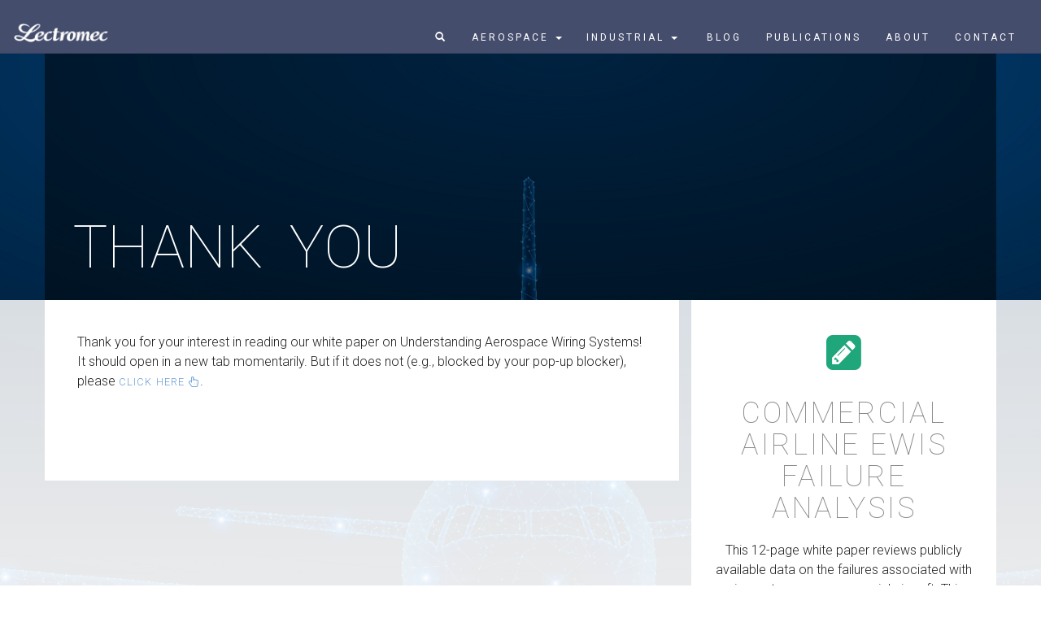

--- FILE ---
content_type: text/html; charset=UTF-8
request_url: https://lectromec.com/understanding-aerospace-wiring-systems/2021-thank-you/
body_size: 16742
content:
<!doctype html>
<!--[if !IE]>
<html class="no-js non-ie" lang="en-US"> <![endif]-->
<!--[if IE 7 ]>
<html class="no-js ie7" lang="en-US"> <![endif]-->
<!--[if IE 8 ]>
<html class="no-js ie8" lang="en-US"> <![endif]-->
<!--[if IE 9 ]>
<html class="no-js ie9" lang="en-US"> <![endif]-->
<!--[if gt IE 9]><!-->
<html class="no-js" lang="en-US"> <!--<![endif]-->
<head>
  <script async src="https://www.googletagmanager.com/gtag/js?id=G-X7XQ8DVQDY"></script>
  <script>
    window.dataLayer = window.dataLayer || [];
    function gtag(){dataLayer.push(arguments);}
    gtag('js', new Date());

    gtag('config', 'G-X7XQ8DVQDY');
  </script>
	<script>
    window.embeddedChatbotConfig = {
      chatbotId: "BST13FU-7gut7mMDMoR1x",
      domain: "www.chatbase.co"
    }
  </script>
  <script
    src="https://www.chatbase.co/embed.min.js"
    chatbotId="BST13FU-7gut7mMDMoR1x"
    domain="www.chatbase.co"
    defer>
  </script>
  <meta charset="UTF-8">
	<meta http-equiv="X-UA-Compatible" content="IE=edge">
	<meta name="viewport" content="width=device-width, initial-scale=1">
	<title>Thank You | Lectromec</title>
	<link rel="profile" href="http://gmpg.org/xfn/11">
	<link rel="pingback" href="https://lectromec.com/xmlrpc.php">

	<meta name='robots' content='index, follow, max-image-preview:large, max-snippet:-1, max-video-preview:-1' />

	<!-- This site is optimized with the Yoast SEO plugin v19.5.1 - https://yoast.com/wordpress/plugins/seo/ -->
	<link rel="canonical" href="https://lectromec.com/understanding-aerospace-wiring-systems/2021-thank-you/" />
	<meta property="og:locale" content="en_US" />
	<meta property="og:type" content="article" />
	<meta property="og:title" content="Thank You | Lectromec" />
	<meta property="og:description" content="Thank you for your interest in reading our white paper on Understanding Aerospace Wiring Systems! It should open in a new tab momentarily. But if it does not (e.g., blocked by your pop-up blocker), please click here." />
	<meta property="og:url" content="https://lectromec.com/understanding-aerospace-wiring-systems/2021-thank-you/" />
	<meta property="og:site_name" content="Lectromec" />
	<script type="application/ld+json" class="yoast-schema-graph">{"@context":"https://schema.org","@graph":[{"@type":"WebPage","@id":"https://lectromec.com/understanding-aerospace-wiring-systems/2021-thank-you/","url":"https://lectromec.com/understanding-aerospace-wiring-systems/2021-thank-you/","name":"Thank You | Lectromec","isPartOf":{"@id":"https://lectromec.com/#website"},"datePublished":"2021-04-01T00:28:49+00:00","dateModified":"2021-04-01T00:28:49+00:00","breadcrumb":{"@id":"https://lectromec.com/understanding-aerospace-wiring-systems/2021-thank-you/#breadcrumb"},"inLanguage":"en-US","potentialAction":[{"@type":"ReadAction","target":["https://lectromec.com/understanding-aerospace-wiring-systems/2021-thank-you/"]}]},{"@type":"BreadcrumbList","@id":"https://lectromec.com/understanding-aerospace-wiring-systems/2021-thank-you/#breadcrumb","itemListElement":[{"@type":"ListItem","position":1,"name":"Home","item":"https://lectromec.com/"},{"@type":"ListItem","position":2,"name":"2021 White Paper &#8211; Understanding Aerospace Wiring Systems","item":"https://lectromec.com/understanding-aerospace-wiring-systems/"},{"@type":"ListItem","position":3,"name":"Thank You"}]},{"@type":"WebSite","@id":"https://lectromec.com/#website","url":"https://lectromec.com/","name":"Lectromec","description":"Certification Solutions for Aerospace Wire Systems and Components","potentialAction":[{"@type":"SearchAction","target":{"@type":"EntryPoint","urlTemplate":"https://lectromec.com/?s={search_term_string}"},"query-input":"required name=search_term_string"}],"inLanguage":"en-US"}]}</script>
	<!-- / Yoast SEO plugin. -->


<link rel='dns-prefetch' href='//platform-api.sharethis.com' />
<link rel='dns-prefetch' href='//s.w.org' />
<link rel="alternate" type="application/rss+xml" title="Lectromec &raquo; Feed" href="https://lectromec.com/feed/" />
<link rel="alternate" type="application/rss+xml" title="Lectromec &raquo; Comments Feed" href="https://lectromec.com/comments/feed/" />
<script type="text/javascript">
window._wpemojiSettings = {"baseUrl":"https:\/\/s.w.org\/images\/core\/emoji\/14.0.0\/72x72\/","ext":".png","svgUrl":"https:\/\/s.w.org\/images\/core\/emoji\/14.0.0\/svg\/","svgExt":".svg","source":{"concatemoji":"https:\/\/lectromec.com\/wp-includes\/js\/wp-emoji-release.min.js?ver=6.0.11"}};
/*! This file is auto-generated */
!function(e,a,t){var n,r,o,i=a.createElement("canvas"),p=i.getContext&&i.getContext("2d");function s(e,t){var a=String.fromCharCode,e=(p.clearRect(0,0,i.width,i.height),p.fillText(a.apply(this,e),0,0),i.toDataURL());return p.clearRect(0,0,i.width,i.height),p.fillText(a.apply(this,t),0,0),e===i.toDataURL()}function c(e){var t=a.createElement("script");t.src=e,t.defer=t.type="text/javascript",a.getElementsByTagName("head")[0].appendChild(t)}for(o=Array("flag","emoji"),t.supports={everything:!0,everythingExceptFlag:!0},r=0;r<o.length;r++)t.supports[o[r]]=function(e){if(!p||!p.fillText)return!1;switch(p.textBaseline="top",p.font="600 32px Arial",e){case"flag":return s([127987,65039,8205,9895,65039],[127987,65039,8203,9895,65039])?!1:!s([55356,56826,55356,56819],[55356,56826,8203,55356,56819])&&!s([55356,57332,56128,56423,56128,56418,56128,56421,56128,56430,56128,56423,56128,56447],[55356,57332,8203,56128,56423,8203,56128,56418,8203,56128,56421,8203,56128,56430,8203,56128,56423,8203,56128,56447]);case"emoji":return!s([129777,127995,8205,129778,127999],[129777,127995,8203,129778,127999])}return!1}(o[r]),t.supports.everything=t.supports.everything&&t.supports[o[r]],"flag"!==o[r]&&(t.supports.everythingExceptFlag=t.supports.everythingExceptFlag&&t.supports[o[r]]);t.supports.everythingExceptFlag=t.supports.everythingExceptFlag&&!t.supports.flag,t.DOMReady=!1,t.readyCallback=function(){t.DOMReady=!0},t.supports.everything||(n=function(){t.readyCallback()},a.addEventListener?(a.addEventListener("DOMContentLoaded",n,!1),e.addEventListener("load",n,!1)):(e.attachEvent("onload",n),a.attachEvent("onreadystatechange",function(){"complete"===a.readyState&&t.readyCallback()})),(e=t.source||{}).concatemoji?c(e.concatemoji):e.wpemoji&&e.twemoji&&(c(e.twemoji),c(e.wpemoji)))}(window,document,window._wpemojiSettings);
</script>
<style type="text/css">
img.wp-smiley,
img.emoji {
	display: inline !important;
	border: none !important;
	box-shadow: none !important;
	height: 1em !important;
	width: 1em !important;
	margin: 0 0.07em !important;
	vertical-align: -0.1em !important;
	background: none !important;
	padding: 0 !important;
}
</style>
	<link rel='stylesheet' id='wpb_ss_arthref_style-css'  href='https://lectromec.com/wp-content/plugins/wpb-social-master/css/arthref.min.css?ver=1.10.2' type='text/css' media='' />
<link rel='stylesheet' id='wpb_ss_main_style-css'  href='https://lectromec.com/wp-content/plugins/wpb-social-master/css/main.css?ver=1.0' type='text/css' media='' />
<link rel='stylesheet' id='wp-block-library-css'  href='https://lectromec.com/wp-includes/css/dist/block-library/style.min.css?ver=6.0.11' type='text/css' media='all' />
<style id='global-styles-inline-css' type='text/css'>
body{--wp--preset--color--black: #000000;--wp--preset--color--cyan-bluish-gray: #abb8c3;--wp--preset--color--white: #ffffff;--wp--preset--color--pale-pink: #f78da7;--wp--preset--color--vivid-red: #cf2e2e;--wp--preset--color--luminous-vivid-orange: #ff6900;--wp--preset--color--luminous-vivid-amber: #fcb900;--wp--preset--color--light-green-cyan: #7bdcb5;--wp--preset--color--vivid-green-cyan: #00d084;--wp--preset--color--pale-cyan-blue: #8ed1fc;--wp--preset--color--vivid-cyan-blue: #0693e3;--wp--preset--color--vivid-purple: #9b51e0;--wp--preset--gradient--vivid-cyan-blue-to-vivid-purple: linear-gradient(135deg,rgba(6,147,227,1) 0%,rgb(155,81,224) 100%);--wp--preset--gradient--light-green-cyan-to-vivid-green-cyan: linear-gradient(135deg,rgb(122,220,180) 0%,rgb(0,208,130) 100%);--wp--preset--gradient--luminous-vivid-amber-to-luminous-vivid-orange: linear-gradient(135deg,rgba(252,185,0,1) 0%,rgba(255,105,0,1) 100%);--wp--preset--gradient--luminous-vivid-orange-to-vivid-red: linear-gradient(135deg,rgba(255,105,0,1) 0%,rgb(207,46,46) 100%);--wp--preset--gradient--very-light-gray-to-cyan-bluish-gray: linear-gradient(135deg,rgb(238,238,238) 0%,rgb(169,184,195) 100%);--wp--preset--gradient--cool-to-warm-spectrum: linear-gradient(135deg,rgb(74,234,220) 0%,rgb(151,120,209) 20%,rgb(207,42,186) 40%,rgb(238,44,130) 60%,rgb(251,105,98) 80%,rgb(254,248,76) 100%);--wp--preset--gradient--blush-light-purple: linear-gradient(135deg,rgb(255,206,236) 0%,rgb(152,150,240) 100%);--wp--preset--gradient--blush-bordeaux: linear-gradient(135deg,rgb(254,205,165) 0%,rgb(254,45,45) 50%,rgb(107,0,62) 100%);--wp--preset--gradient--luminous-dusk: linear-gradient(135deg,rgb(255,203,112) 0%,rgb(199,81,192) 50%,rgb(65,88,208) 100%);--wp--preset--gradient--pale-ocean: linear-gradient(135deg,rgb(255,245,203) 0%,rgb(182,227,212) 50%,rgb(51,167,181) 100%);--wp--preset--gradient--electric-grass: linear-gradient(135deg,rgb(202,248,128) 0%,rgb(113,206,126) 100%);--wp--preset--gradient--midnight: linear-gradient(135deg,rgb(2,3,129) 0%,rgb(40,116,252) 100%);--wp--preset--duotone--dark-grayscale: url('#wp-duotone-dark-grayscale');--wp--preset--duotone--grayscale: url('#wp-duotone-grayscale');--wp--preset--duotone--purple-yellow: url('#wp-duotone-purple-yellow');--wp--preset--duotone--blue-red: url('#wp-duotone-blue-red');--wp--preset--duotone--midnight: url('#wp-duotone-midnight');--wp--preset--duotone--magenta-yellow: url('#wp-duotone-magenta-yellow');--wp--preset--duotone--purple-green: url('#wp-duotone-purple-green');--wp--preset--duotone--blue-orange: url('#wp-duotone-blue-orange');--wp--preset--font-size--small: 13px;--wp--preset--font-size--medium: 20px;--wp--preset--font-size--large: 36px;--wp--preset--font-size--x-large: 42px;}.has-black-color{color: var(--wp--preset--color--black) !important;}.has-cyan-bluish-gray-color{color: var(--wp--preset--color--cyan-bluish-gray) !important;}.has-white-color{color: var(--wp--preset--color--white) !important;}.has-pale-pink-color{color: var(--wp--preset--color--pale-pink) !important;}.has-vivid-red-color{color: var(--wp--preset--color--vivid-red) !important;}.has-luminous-vivid-orange-color{color: var(--wp--preset--color--luminous-vivid-orange) !important;}.has-luminous-vivid-amber-color{color: var(--wp--preset--color--luminous-vivid-amber) !important;}.has-light-green-cyan-color{color: var(--wp--preset--color--light-green-cyan) !important;}.has-vivid-green-cyan-color{color: var(--wp--preset--color--vivid-green-cyan) !important;}.has-pale-cyan-blue-color{color: var(--wp--preset--color--pale-cyan-blue) !important;}.has-vivid-cyan-blue-color{color: var(--wp--preset--color--vivid-cyan-blue) !important;}.has-vivid-purple-color{color: var(--wp--preset--color--vivid-purple) !important;}.has-black-background-color{background-color: var(--wp--preset--color--black) !important;}.has-cyan-bluish-gray-background-color{background-color: var(--wp--preset--color--cyan-bluish-gray) !important;}.has-white-background-color{background-color: var(--wp--preset--color--white) !important;}.has-pale-pink-background-color{background-color: var(--wp--preset--color--pale-pink) !important;}.has-vivid-red-background-color{background-color: var(--wp--preset--color--vivid-red) !important;}.has-luminous-vivid-orange-background-color{background-color: var(--wp--preset--color--luminous-vivid-orange) !important;}.has-luminous-vivid-amber-background-color{background-color: var(--wp--preset--color--luminous-vivid-amber) !important;}.has-light-green-cyan-background-color{background-color: var(--wp--preset--color--light-green-cyan) !important;}.has-vivid-green-cyan-background-color{background-color: var(--wp--preset--color--vivid-green-cyan) !important;}.has-pale-cyan-blue-background-color{background-color: var(--wp--preset--color--pale-cyan-blue) !important;}.has-vivid-cyan-blue-background-color{background-color: var(--wp--preset--color--vivid-cyan-blue) !important;}.has-vivid-purple-background-color{background-color: var(--wp--preset--color--vivid-purple) !important;}.has-black-border-color{border-color: var(--wp--preset--color--black) !important;}.has-cyan-bluish-gray-border-color{border-color: var(--wp--preset--color--cyan-bluish-gray) !important;}.has-white-border-color{border-color: var(--wp--preset--color--white) !important;}.has-pale-pink-border-color{border-color: var(--wp--preset--color--pale-pink) !important;}.has-vivid-red-border-color{border-color: var(--wp--preset--color--vivid-red) !important;}.has-luminous-vivid-orange-border-color{border-color: var(--wp--preset--color--luminous-vivid-orange) !important;}.has-luminous-vivid-amber-border-color{border-color: var(--wp--preset--color--luminous-vivid-amber) !important;}.has-light-green-cyan-border-color{border-color: var(--wp--preset--color--light-green-cyan) !important;}.has-vivid-green-cyan-border-color{border-color: var(--wp--preset--color--vivid-green-cyan) !important;}.has-pale-cyan-blue-border-color{border-color: var(--wp--preset--color--pale-cyan-blue) !important;}.has-vivid-cyan-blue-border-color{border-color: var(--wp--preset--color--vivid-cyan-blue) !important;}.has-vivid-purple-border-color{border-color: var(--wp--preset--color--vivid-purple) !important;}.has-vivid-cyan-blue-to-vivid-purple-gradient-background{background: var(--wp--preset--gradient--vivid-cyan-blue-to-vivid-purple) !important;}.has-light-green-cyan-to-vivid-green-cyan-gradient-background{background: var(--wp--preset--gradient--light-green-cyan-to-vivid-green-cyan) !important;}.has-luminous-vivid-amber-to-luminous-vivid-orange-gradient-background{background: var(--wp--preset--gradient--luminous-vivid-amber-to-luminous-vivid-orange) !important;}.has-luminous-vivid-orange-to-vivid-red-gradient-background{background: var(--wp--preset--gradient--luminous-vivid-orange-to-vivid-red) !important;}.has-very-light-gray-to-cyan-bluish-gray-gradient-background{background: var(--wp--preset--gradient--very-light-gray-to-cyan-bluish-gray) !important;}.has-cool-to-warm-spectrum-gradient-background{background: var(--wp--preset--gradient--cool-to-warm-spectrum) !important;}.has-blush-light-purple-gradient-background{background: var(--wp--preset--gradient--blush-light-purple) !important;}.has-blush-bordeaux-gradient-background{background: var(--wp--preset--gradient--blush-bordeaux) !important;}.has-luminous-dusk-gradient-background{background: var(--wp--preset--gradient--luminous-dusk) !important;}.has-pale-ocean-gradient-background{background: var(--wp--preset--gradient--pale-ocean) !important;}.has-electric-grass-gradient-background{background: var(--wp--preset--gradient--electric-grass) !important;}.has-midnight-gradient-background{background: var(--wp--preset--gradient--midnight) !important;}.has-small-font-size{font-size: var(--wp--preset--font-size--small) !important;}.has-medium-font-size{font-size: var(--wp--preset--font-size--medium) !important;}.has-large-font-size{font-size: var(--wp--preset--font-size--large) !important;}.has-x-large-font-size{font-size: var(--wp--preset--font-size--x-large) !important;}
</style>
<link rel='stylesheet' id='sparkling-bootstrap-css'  href='https://lectromec.com/wp-content/themes/lectromec/inc/css/bootstrap.min.css?ver=6.0.11' type='text/css' media='all' />
<link rel='stylesheet' id='sparkling-style-css'  href='https://lectromec.com/wp-content/themes/lectromec/style.css?ver=6.0.11' type='text/css' media='all' />
<script type='text/javascript' src='https://lectromec.com/wp-includes/js/jquery/jquery.min.js?ver=3.6.0' id='jquery-core-js'></script>
<script type='text/javascript' src='https://lectromec.com/wp-includes/js/jquery/jquery-migrate.min.js?ver=3.3.2' id='jquery-migrate-js'></script>
<script type='text/javascript' src='https://lectromec.com/wp-content/themes/lectromec/inc/js/modernizr.min.js?ver=6.0.11' id='sparkling-modernizr-js'></script>
<script type='text/javascript' src='https://lectromec.com/wp-content/themes/lectromec/inc/js/bootstrap.min.js?ver=6.0.11' id='sparkling-bootstrapjs-js'></script>
<script type='text/javascript' src='https://lectromec.com/wp-content/themes/lectromec/inc/js/functions.min.js?ver=6.0.11' id='sparkling-functions-js'></script>
<script type='text/javascript' src='https://lectromec.com/wp-content/themes/lectromec/inc/js/jquery.placeholder.js?ver=6.0.11' id='jquery.placeholder-js'></script>
<script type='text/javascript' src='https://lectromec.com/wp-content/themes/lectromec/inc/js/background_size_emu.js?ver=6.0.11' id='background_size_emu-js'></script>
<script type='text/javascript' src='//platform-api.sharethis.com/js/sharethis.js#product=ga&#038;property=630e6afb76ed290012d91d10' id='googleanalytics-platform-sharethis-js'></script>
<link rel="https://api.w.org/" href="https://lectromec.com/wp-json/" /><link rel="alternate" type="application/json" href="https://lectromec.com/wp-json/wp/v2/pages/10753" /><link rel="EditURI" type="application/rsd+xml" title="RSD" href="https://lectromec.com/xmlrpc.php?rsd" />
<link rel="wlwmanifest" type="application/wlwmanifest+xml" href="https://lectromec.com/wp-includes/wlwmanifest.xml" /> 
<meta name="generator" content="WordPress 6.0.11" />
<link rel='shortlink' href='https://lectromec.com/?p=10753' />
<link rel="alternate" type="application/json+oembed" href="https://lectromec.com/wp-json/oembed/1.0/embed?url=https%3A%2F%2Flectromec.com%2Funderstanding-aerospace-wiring-systems%2F2021-thank-you%2F" />
<link rel="alternate" type="text/xml+oembed" href="https://lectromec.com/wp-json/oembed/1.0/embed?url=https%3A%2F%2Flectromec.com%2Funderstanding-aerospace-wiring-systems%2F2021-thank-you%2F&#038;format=xml" />
<style type="text/css">

	div.wpbshareSelector, div.wpbfollowSelector {
	white-space: normal;
	color: #fff;
	background-color: #1abc9c;
	border: none;
	font-size: 15px;
	font-weight: normal;
	line-height: 1.4;
	border-radius: 4px;
	padding: 4px 30px;
	-webkit-font-smoothing: subpixel-antialiased;
	-webkit-transition: border .25s linear, color .25s linear, background-color .25s linear;
	transition: border .25s linear, color .25s linear, background-color .25s linear;
	display: inline-block;
	cursor: pointer;
	}
	div.wpbshareSelector:hover, div.wpbfollowSelector:hover {background: #16a085;}

</style>
<link rel="apple-touch-icon" sizes="57x57" href="/wp-content/uploads/fbrfg/apple-touch-icon-57x57.png?v=eEEwwdkKL3">
<link rel="apple-touch-icon" sizes="60x60" href="/wp-content/uploads/fbrfg/apple-touch-icon-60x60.png?v=eEEwwdkKL3">
<link rel="apple-touch-icon" sizes="72x72" href="/wp-content/uploads/fbrfg/apple-touch-icon-72x72.png?v=eEEwwdkKL3">
<link rel="apple-touch-icon" sizes="76x76" href="/wp-content/uploads/fbrfg/apple-touch-icon-76x76.png?v=eEEwwdkKL3">
<link rel="apple-touch-icon" sizes="114x114" href="/wp-content/uploads/fbrfg/apple-touch-icon-114x114.png?v=eEEwwdkKL3">
<link rel="apple-touch-icon" sizes="120x120" href="/wp-content/uploads/fbrfg/apple-touch-icon-120x120.png?v=eEEwwdkKL3">
<link rel="apple-touch-icon" sizes="144x144" href="/wp-content/uploads/fbrfg/apple-touch-icon-144x144.png?v=eEEwwdkKL3">
<link rel="apple-touch-icon" sizes="152x152" href="/wp-content/uploads/fbrfg/apple-touch-icon-152x152.png?v=eEEwwdkKL3">
<link rel="apple-touch-icon" sizes="180x180" href="/wp-content/uploads/fbrfg/apple-touch-icon-180x180.png?v=eEEwwdkKL3">
<link rel="icon" type="image/png" href="/wp-content/uploads/fbrfg/favicon-32x32.png?v=eEEwwdkKL3" sizes="32x32">
<link rel="icon" type="image/png" href="/wp-content/uploads/fbrfg/favicon-194x194.png?v=eEEwwdkKL3" sizes="194x194">
<link rel="icon" type="image/png" href="/wp-content/uploads/fbrfg/favicon-96x96.png?v=eEEwwdkKL3" sizes="96x96">
<link rel="icon" type="image/png" href="/wp-content/uploads/fbrfg/android-chrome-192x192.png?v=eEEwwdkKL3" sizes="192x192">
<link rel="icon" type="image/png" href="/wp-content/uploads/fbrfg/favicon-16x16.png?v=eEEwwdkKL3" sizes="16x16">
<link rel="manifest" href="/wp-content/uploads/fbrfg/manifest.json?v=eEEwwdkKL3">
<link rel="mask-icon" href="/wp-content/uploads/fbrfg/safari-pinned-tab.svg?v=eEEwwdkKL3" color="#5bbad5">
<link rel="shortcut icon" href="/wp-content/uploads/fbrfg/favicon.ico?v=eEEwwdkKL3">
<meta name="msapplication-TileColor" content="#2b5797">
<meta name="msapplication-TileImage" content="/wp-content/uploads/fbrfg/mstile-144x144.png?v=eEEwwdkKL3">
<meta name="msapplication-config" content="/wp-content/uploads/fbrfg/browserconfig.xml?v=eEEwwdkKL3">
<meta name="theme-color" content="#ffffff"><style type="text/css">.entry-content {font-family: Open Sans; font-size:14px; font-weight: normal; color:#6B6B6B;}</style>
	<!--[if lt IE 9]>
	<link rel="stylesheet" type="text/css" href="https://lectromec.com/wp-content/themes/lectromec/inc/css/ie8.css" />
	<script src="https://oss.maxcdn.com/libs/html5shiv/3.7.0/html5shiv.js"></script>
	<script src="https://oss.maxcdn.com/libs/respond.js/1.4.2/respond.min.js"></script>
	<![endif]-->
	<link href="//maxcdn.bootstrapcdn.com/font-awesome/4.1.0/css/font-awesome.min.css" rel="stylesheet">
	<script type="text/javascript" src="https://maps.googleapis.com/maps/api/js?key= AIzaSyBTq5QU3Wp8dByrCvUvOwzjUjTFGmGniC0&sensor=false"></script>
    <script type="text/javascript">
        // When the window has finished loading create our google map below
        google.maps.event.addDomListener(window, 'load', init);

        function init() {
            // Basic options for a simple Google Map
            // For more options see: https://developers.google.com/maps/documentation/javascript/reference#MapOptions
            var mapOptions = {
                // How zoomed in you want the map to start at (always required)
                zoom: 11,


                // The latitude and longitude to center the map (always required)
                center: new google.maps.LatLng(38.904927, -77.475183), //



                // How you would like to style the map.
                // This is where you would paste any style found on Snazzy Maps.
                styles: [{"featureType":"administrative","elementType":"all","stylers":[{"visibility":"on"},{"saturation":-100},{"lightness":20}]},{"featureType":"road","elementType":"all","stylers":[{"hue":"#6677aa"},{"visibility":"on"},{"saturation":-70},{"lightness":40}]},{"featureType":"water","elementType":"all","stylers":[{"visibility":"on"},{"saturation":-10},{"lightness":30}]},{"featureType":"landscape.man_made","elementType":"all","stylers":[{"visibility":"simplified"},{"saturation":-60},{"lightness":10}]},{"featureType":"landscape.natural","elementType":"all","stylers":[{"visibility":"simplified"},{"saturation":-60},{"lightness":60}]},{"featureType":"poi","elementType":"all","stylers":[{"visibility":"off"},{"saturation":-100},{"lightness":60}]},{"featureType":"transit","elementType":"all","stylers":[{"visibility":"off"},{"saturation":-100},{"lightness":60}]}]
            };

            // Get the HTML DOM element that will contain your map
            // We are using a div with id="map" seen below in the <body>
            var mapElement = document.getElementById('map');

            if (!mapElement) return;

            // Create the Google Map using out element and options defined above
            var map = new google.maps.Map(mapElement, mapOptions);

            var myLatlng = new google.maps.LatLng(38.904927, -77.475183);


			// To add the marker to the map, use the 'map' property
			var marker = new google.maps.Marker({
			    position: myLatlng,
			    map: map,
			    title:"Lectromec"
			});
        }
    </script>
</head>
<body class="page-template-default page page-id-10753 page-child parent-pageid-10747 css-2021-thank-you group-blog">
	<div id="page" class="hfeed site">
		<header id="masthead" class="site-header" role="banner">
			<nav class="navbar navbar-default navbar-fixed-top" role="navigation">
				<div class="container">
					<div class="row">
						<div class="site-navigation-inner col-sm-12">
							<div class="navbar-header">
								<button type="button" class="btn navbar-toggle" data-toggle="collapse" data-target=".navbar-ex1-collapse">
									<span class="sr-only">Toggle navigation</span>
									<span class="icon-bar"></span>
									<span class="icon-bar"></span>
									<span class="icon-bar"></span>
								</button>

								<a id="logo" href="https://lectromec.com/"></a>

								<div class="collapse navbar-collapse navbar-ex1-collapse"><ul id="menu-internal-menu" class="nav navbar-nav"><li id="menu-item-137" class="menu-item menu-item-type-custom menu-item-object-custom menu-item-137"><a title="&lt;span id=&quot;nav-search&quot; class=&quot;glyphicon glyphicon-search&quot;&gt;&lt;/span&gt;" href="#search"><span class="glyphicon Search"></span>&nbsp;<span id="nav-search" class="glyphicon glyphicon-search"></span></a></li>
<li id="menu-item-131" class="menu-item menu-item-type-post_type menu-item-object-page menu-item-has-children menu-item-131 dropdown"><a title="Aerospace" href="#" data-toggle="dropdown" class="dropdown-toggle">Aerospace <span class="caret"></span></a>
<ul role="menu" class=" dropdown-menu">
	<li id="menu-item-2948" class="menu-item menu-item-type-post_type menu-item-object-page menu-item-2948"><a title="Overview" href="https://lectromec.com/aerospace/">Overview</a></li>
	<li id="menu-item-135" class="menu-item menu-item-type-post_type menu-item-object-page menu-item-135"><a title="New Platform Services" href="https://lectromec.com/new-platform-services/">New Platform Services</a></li>
	<li id="menu-item-134" class="menu-item menu-item-type-post_type menu-item-object-page menu-item-134"><a title="Existing Platform Services" href="https://lectromec.com/existing-platform-services/">Existing Platform Services</a></li>
	<li id="menu-item-9329" class="menu-item menu-item-type-post_type menu-item-object-page menu-item-9329"><a title="Component Testing" href="https://lectromec.com/testing/">Component Testing</a></li>
	<li id="menu-item-7903" class="menu-item menu-item-type-post_type menu-item-object-page menu-item-7903"><a title="Specialized Testing" href="https://lectromec.com/specialized-testing/">Specialized Testing</a></li>
	<li id="menu-item-133" class="menu-item menu-item-type-post_type menu-item-object-page menu-item-133"><a title="Wire and Cable Testing and Analysis" href="https://lectromec.com/wire-and-cable-testing-and-analysis/">Wire and Cable Testing and Analysis</a></li>
</ul>
</li>
<li id="menu-item-126" class="menu-item menu-item-type-post_type menu-item-object-page menu-item-has-children menu-item-126 dropdown"><a title="Industrial" href="#" data-toggle="dropdown" class="dropdown-toggle">Industrial <span class="caret"></span></a>
<ul role="menu" class=" dropdown-menu">
	<li id="menu-item-2949" class="menu-item menu-item-type-post_type menu-item-object-page menu-item-2949"><a title="Overview" href="https://lectromec.com/industrial/">Overview</a></li>
	<li id="menu-item-127" class="menu-item menu-item-type-post_type menu-item-object-page menu-item-127"><a title="Risk Assessment" href="https://lectromec.com/risk-assessment/">Risk Assessment</a></li>
	<li id="menu-item-128" class="menu-item menu-item-type-post_type menu-item-object-page menu-item-128"><a title="Testing &#038; Research" href="https://lectromec.com/testing-research/">Testing &#038; Research</a></li>
	<li id="menu-item-7878" class="menu-item menu-item-type-post_type menu-item-object-page menu-item-7878"><a title="Test Equipment" href="https://lectromec.com/test-equipment/">Test Equipment</a></li>
	<li id="menu-item-130" class="menu-item menu-item-type-post_type menu-item-object-page menu-item-130"><a title="Wire System Investigation" href="https://lectromec.com/wire-system-investigation/">Wire System Investigation</a></li>
</ul>
</li>
<li id="menu-item-9194" class="menu-item menu-item-type-custom menu-item-object-custom menu-item-9194"><a title="Blog" href="/blog"><span class="glyphicon Blog"></span>&nbsp;Blog</a></li>
<li id="menu-item-122" class="menu-item menu-item-type-post_type menu-item-object-page menu-item-122"><a title="Publications" href="https://lectromec.com/publications/">Publications</a></li>
<li id="menu-item-124" class="menu-item menu-item-type-post_type menu-item-object-page menu-item-124"><a title="About" href="https://lectromec.com/about/">About</a></li>
<li id="menu-item-123" class="menu-item menu-item-type-post_type menu-item-object-page menu-item-123"><a title="Contact" href="https://lectromec.com/contact-us/">Contact</a></li>
</ul></div>							</div>
						</div>
					</div>
				</div>
			</nav><!-- .site-navigation -->
		</header>
		<div id="search-box">
			<div class="container">
				<form method="get" id="searchform" action="https://lectromec.com/">
					<div class="input-group">
						<input type="text" class="form-control search-query input-lg" value="" name="s" id="s" placeholder="Type your search terms here">
						<span class="input-group-btn">
							<button type="submit" class="btn btn-inverse btn-lg" name="submit" id="searchsubmit" value="Go" style=""><span class="glyphicon glyphicon-search"></span></button>
						</span>
					</div>
				</form>
			</div>
		</div>
		<div id="blog-box">
			<a href="/blog/">View Latest Blog Entries</a>
			<div class="close-blog-overlay">Close</div>
		</div>
		<div id="tags-box">
			<div class="divider">Categories</div>

			
			
			<style>
				#category-testing-assessment {
					background: transparent; /* For browsers that do not support gradients */
					background: -webkit-linear-gradient(left, rgba(150, 185, 228, 0.5) 100%, transparent 100%); /* Safari 5.1-6.0 */
					background: -o-linear-gradient(right, rgba(150, 185, 228, 0.5) 100%, transparent 100%); /* For Opera 11.6-12.0 */
					background: -moz-linear-gradient(right, rgba(150, 185, 228, 0.5) 100%, transparent 100%); /* For Firefox 3.6-15 */
					background: linear-gradient(to right, rgba(150, 185, 228, 0.5) 100%, transparent 100%); /* Standard syntax */
				}
			</style>

			<a id="category-testing-assessment" class="category" href="/category/testing-assessment/">Testing &amp; Assessment</a>

			
			
			<style>
				#category-certification {
					background: transparent; /* For browsers that do not support gradients */
					background: -webkit-linear-gradient(left, rgba(150, 185, 228, 0.5) 60.416666666667%, transparent 60.416666666667%); /* Safari 5.1-6.0 */
					background: -o-linear-gradient(right, rgba(150, 185, 228, 0.5) 60.416666666667%, transparent 60.416666666667%); /* For Opera 11.6-12.0 */
					background: -moz-linear-gradient(right, rgba(150, 185, 228, 0.5) 60.416666666667%, transparent 60.416666666667%); /* For Firefox 3.6-15 */
					background: linear-gradient(to right, rgba(150, 185, 228, 0.5) 60.416666666667%, transparent 60.416666666667%); /* Standard syntax */
				}
			</style>

			<a id="category-certification" class="category" href="/category/certification/">Certification</a>

			
			
			<style>
				#category-standard-regulation {
					background: transparent; /* For browsers that do not support gradients */
					background: -webkit-linear-gradient(left, rgba(150, 185, 228, 0.5) 60.416666666667%, transparent 60.416666666667%); /* Safari 5.1-6.0 */
					background: -o-linear-gradient(right, rgba(150, 185, 228, 0.5) 60.416666666667%, transparent 60.416666666667%); /* For Opera 11.6-12.0 */
					background: -moz-linear-gradient(right, rgba(150, 185, 228, 0.5) 60.416666666667%, transparent 60.416666666667%); /* For Firefox 3.6-15 */
					background: linear-gradient(to right, rgba(150, 185, 228, 0.5) 60.416666666667%, transparent 60.416666666667%); /* Standard syntax */
				}
			</style>

			<a id="category-standard-regulation" class="category" href="/category/standard-regulation/">Standard &amp; Regulation</a>

			
			
			<style>
				#category-aging-wires-systems {
					background: transparent; /* For browsers that do not support gradients */
					background: -webkit-linear-gradient(left, rgba(150, 185, 228, 0.5) 47.916666666667%, transparent 47.916666666667%); /* Safari 5.1-6.0 */
					background: -o-linear-gradient(right, rgba(150, 185, 228, 0.5) 47.916666666667%, transparent 47.916666666667%); /* For Opera 11.6-12.0 */
					background: -moz-linear-gradient(right, rgba(150, 185, 228, 0.5) 47.916666666667%, transparent 47.916666666667%); /* For Firefox 3.6-15 */
					background: linear-gradient(to right, rgba(150, 185, 228, 0.5) 47.916666666667%, transparent 47.916666666667%); /* Standard syntax */
				}
			</style>

			<a id="category-aging-wires-systems" class="category" href="/category/aging-wires-systems/">Aging Wires &amp; Systems</a>

			
			
			<style>
				#category-maintenance-sustainment {
					background: transparent; /* For browsers that do not support gradients */
					background: -webkit-linear-gradient(left, rgba(150, 185, 228, 0.5) 40.625%, transparent 40.625%); /* Safari 5.1-6.0 */
					background: -o-linear-gradient(right, rgba(150, 185, 228, 0.5) 40.625%, transparent 40.625%); /* For Opera 11.6-12.0 */
					background: -moz-linear-gradient(right, rgba(150, 185, 228, 0.5) 40.625%, transparent 40.625%); /* For Firefox 3.6-15 */
					background: linear-gradient(to right, rgba(150, 185, 228, 0.5) 40.625%, transparent 40.625%); /* Standard syntax */
				}
			</style>

			<a id="category-maintenance-sustainment" class="category" href="/category/maintenance-sustainment/">Maintenance &amp; Sustainment</a>

			
			
			<style>
				#category-protection-prevention {
					background: transparent; /* For browsers that do not support gradients */
					background: -webkit-linear-gradient(left, rgba(150, 185, 228, 0.5) 36.458333333333%, transparent 36.458333333333%); /* Safari 5.1-6.0 */
					background: -o-linear-gradient(right, rgba(150, 185, 228, 0.5) 36.458333333333%, transparent 36.458333333333%); /* For Opera 11.6-12.0 */
					background: -moz-linear-gradient(right, rgba(150, 185, 228, 0.5) 36.458333333333%, transparent 36.458333333333%); /* For Firefox 3.6-15 */
					background: linear-gradient(to right, rgba(150, 185, 228, 0.5) 36.458333333333%, transparent 36.458333333333%); /* Standard syntax */
				}
			</style>

			<a id="category-protection-prevention" class="category" href="/category/protection-prevention/">Protection &amp; Prevention</a>

			
			
			<style>
				#category-management {
					background: transparent; /* For browsers that do not support gradients */
					background: -webkit-linear-gradient(left, rgba(150, 185, 228, 0.5) 35.416666666667%, transparent 35.416666666667%); /* Safari 5.1-6.0 */
					background: -o-linear-gradient(right, rgba(150, 185, 228, 0.5) 35.416666666667%, transparent 35.416666666667%); /* For Opera 11.6-12.0 */
					background: -moz-linear-gradient(right, rgba(150, 185, 228, 0.5) 35.416666666667%, transparent 35.416666666667%); /* For Firefox 3.6-15 */
					background: linear-gradient(to right, rgba(150, 185, 228, 0.5) 35.416666666667%, transparent 35.416666666667%); /* Standard syntax */
				}
			</style>

			<a id="category-management" class="category" href="/category/management/">Management</a>

			
			
			<style>
				#category-conference-report {
					background: transparent; /* For browsers that do not support gradients */
					background: -webkit-linear-gradient(left, rgba(150, 185, 228, 0.5) 35.416666666667%, transparent 35.416666666667%); /* Safari 5.1-6.0 */
					background: -o-linear-gradient(right, rgba(150, 185, 228, 0.5) 35.416666666667%, transparent 35.416666666667%); /* For Opera 11.6-12.0 */
					background: -moz-linear-gradient(right, rgba(150, 185, 228, 0.5) 35.416666666667%, transparent 35.416666666667%); /* For Firefox 3.6-15 */
					background: linear-gradient(to right, rgba(150, 185, 228, 0.5) 35.416666666667%, transparent 35.416666666667%); /* Standard syntax */
				}
			</style>

			<a id="category-conference-report" class="category" href="/category/conference-report/">Conference &amp; Report</a>

			
			
			<style>
				#category-research {
					background: transparent; /* For browsers that do not support gradients */
					background: -webkit-linear-gradient(left, rgba(150, 185, 228, 0.5) 30.208333333333%, transparent 30.208333333333%); /* Safari 5.1-6.0 */
					background: -o-linear-gradient(right, rgba(150, 185, 228, 0.5) 30.208333333333%, transparent 30.208333333333%); /* For Opera 11.6-12.0 */
					background: -moz-linear-gradient(right, rgba(150, 185, 228, 0.5) 30.208333333333%, transparent 30.208333333333%); /* For Firefox 3.6-15 */
					background: linear-gradient(to right, rgba(150, 185, 228, 0.5) 30.208333333333%, transparent 30.208333333333%); /* Standard syntax */
				}
			</style>

			<a id="category-research" class="category" href="/category/research/">Research</a>

			
			
			<style>
				#category-miscellaneous {
					background: transparent; /* For browsers that do not support gradients */
					background: -webkit-linear-gradient(left, rgba(150, 185, 228, 0.5) 16.666666666667%, transparent 16.666666666667%); /* Safari 5.1-6.0 */
					background: -o-linear-gradient(right, rgba(150, 185, 228, 0.5) 16.666666666667%, transparent 16.666666666667%); /* For Opera 11.6-12.0 */
					background: -moz-linear-gradient(right, rgba(150, 185, 228, 0.5) 16.666666666667%, transparent 16.666666666667%); /* For Firefox 3.6-15 */
					background: linear-gradient(to right, rgba(150, 185, 228, 0.5) 16.666666666667%, transparent 16.666666666667%); /* Standard syntax */
				}
			</style>

			<a id="category-miscellaneous" class="category" href="/category/miscellaneous/">Miscellaneous</a>

			
			
			<style>
				#category-arcing {
					background: transparent; /* For browsers that do not support gradients */
					background: -webkit-linear-gradient(left, rgba(150, 185, 228, 0.5) 14.583333333333%, transparent 14.583333333333%); /* Safari 5.1-6.0 */
					background: -o-linear-gradient(right, rgba(150, 185, 228, 0.5) 14.583333333333%, transparent 14.583333333333%); /* For Opera 11.6-12.0 */
					background: -moz-linear-gradient(right, rgba(150, 185, 228, 0.5) 14.583333333333%, transparent 14.583333333333%); /* For Firefox 3.6-15 */
					background: linear-gradient(to right, rgba(150, 185, 228, 0.5) 14.583333333333%, transparent 14.583333333333%); /* Standard syntax */
				}
			</style>

			<a id="category-arcing" class="category" href="/category/arcing/">Arcing</a>

			
			<div class="divider">Popular Tags</div>

			
			
			<style>
				#tag-visual-inspection {
					background: transparent; /* For browsers that do not support gradients */
					background: -webkit-linear-gradient(left, rgba(150, 185, 228, 0.5) 100%, transparent 100%); /* Safari 5.1-6.0 */
					background: -o-linear-gradient(right, rgba(150, 185, 228, 0.5) 100%, transparent 100%); /* For Opera 11.6-12.0 */
					background: -moz-linear-gradient(right, rgba(150, 185, 228, 0.5) 100%, transparent 100%); /* For Firefox 3.6-15 */
					background: linear-gradient(to right, rgba(150, 185, 228, 0.5) 100%, transparent 100%); /* Standard syntax */
				}
			</style>

			<a id="tag-visual-inspection" class="tag" href="/tag/visual-inspection/">Visual Inspection</a>

			
			
			<style>
				#tag-high-voltage {
					background: transparent; /* For browsers that do not support gradients */
					background: -webkit-linear-gradient(left, rgba(150, 185, 228, 0.5) 78.947368421053%, transparent 78.947368421053%); /* Safari 5.1-6.0 */
					background: -o-linear-gradient(right, rgba(150, 185, 228, 0.5) 78.947368421053%, transparent 78.947368421053%); /* For Opera 11.6-12.0 */
					background: -moz-linear-gradient(right, rgba(150, 185, 228, 0.5) 78.947368421053%, transparent 78.947368421053%); /* For Firefox 3.6-15 */
					background: linear-gradient(to right, rgba(150, 185, 228, 0.5) 78.947368421053%, transparent 78.947368421053%); /* Standard syntax */
				}
			</style>

			<a id="tag-high-voltage" class="tag" href="/tag/high-voltage/">High Voltage</a>

			
			
			<style>
				#tag-as50881 {
					background: transparent; /* For browsers that do not support gradients */
					background: -webkit-linear-gradient(left, rgba(150, 185, 228, 0.5) 73.684210526316%, transparent 73.684210526316%); /* Safari 5.1-6.0 */
					background: -o-linear-gradient(right, rgba(150, 185, 228, 0.5) 73.684210526316%, transparent 73.684210526316%); /* For Opera 11.6-12.0 */
					background: -moz-linear-gradient(right, rgba(150, 185, 228, 0.5) 73.684210526316%, transparent 73.684210526316%); /* For Firefox 3.6-15 */
					background: linear-gradient(to right, rgba(150, 185, 228, 0.5) 73.684210526316%, transparent 73.684210526316%); /* Standard syntax */
				}
			</style>

			<a id="tag-as50881" class="tag" href="/tag/as50881/">AS50881</a>

			
			
			<style>
				#tag-mil-hdbk {
					background: transparent; /* For browsers that do not support gradients */
					background: -webkit-linear-gradient(left, rgba(150, 185, 228, 0.5) 60.526315789474%, transparent 60.526315789474%); /* Safari 5.1-6.0 */
					background: -o-linear-gradient(right, rgba(150, 185, 228, 0.5) 60.526315789474%, transparent 60.526315789474%); /* For Opera 11.6-12.0 */
					background: -moz-linear-gradient(right, rgba(150, 185, 228, 0.5) 60.526315789474%, transparent 60.526315789474%); /* For Firefox 3.6-15 */
					background: linear-gradient(to right, rgba(150, 185, 228, 0.5) 60.526315789474%, transparent 60.526315789474%); /* Standard syntax */
				}
			</style>

			<a id="tag-mil-hdbk" class="tag" href="/tag/mil-hdbk/">MIL-HDBK</a>

			
			
			<style>
				#tag-mil-hdbk-525 {
					background: transparent; /* For browsers that do not support gradients */
					background: -webkit-linear-gradient(left, rgba(150, 185, 228, 0.5) 57.894736842105%, transparent 57.894736842105%); /* Safari 5.1-6.0 */
					background: -o-linear-gradient(right, rgba(150, 185, 228, 0.5) 57.894736842105%, transparent 57.894736842105%); /* For Opera 11.6-12.0 */
					background: -moz-linear-gradient(right, rgba(150, 185, 228, 0.5) 57.894736842105%, transparent 57.894736842105%); /* For Firefox 3.6-15 */
					background: linear-gradient(to right, rgba(150, 185, 228, 0.5) 57.894736842105%, transparent 57.894736842105%); /* Standard syntax */
				}
			</style>

			<a id="tag-mil-hdbk-525" class="tag" href="/tag/mil-hdbk-525/">MIL-HDBK-525</a>

			
			
			<style>
				#tag-far {
					background: transparent; /* For browsers that do not support gradients */
					background: -webkit-linear-gradient(left, rgba(150, 185, 228, 0.5) 50%, transparent 50%); /* Safari 5.1-6.0 */
					background: -o-linear-gradient(right, rgba(150, 185, 228, 0.5) 50%, transparent 50%); /* For Opera 11.6-12.0 */
					background: -moz-linear-gradient(right, rgba(150, 185, 228, 0.5) 50%, transparent 50%); /* For Firefox 3.6-15 */
					background: linear-gradient(to right, rgba(150, 185, 228, 0.5) 50%, transparent 50%); /* Standard syntax */
				}
			</style>

			<a id="tag-far" class="tag" href="/tag/far/">FAR</a>

			
			
			<style>
				#tag-electromagnetic-interference-emi {
					background: transparent; /* For browsers that do not support gradients */
					background: -webkit-linear-gradient(left, rgba(150, 185, 228, 0.5) 44.736842105263%, transparent 44.736842105263%); /* Safari 5.1-6.0 */
					background: -o-linear-gradient(right, rgba(150, 185, 228, 0.5) 44.736842105263%, transparent 44.736842105263%); /* For Opera 11.6-12.0 */
					background: -moz-linear-gradient(right, rgba(150, 185, 228, 0.5) 44.736842105263%, transparent 44.736842105263%); /* For Firefox 3.6-15 */
					background: linear-gradient(to right, rgba(150, 185, 228, 0.5) 44.736842105263%, transparent 44.736842105263%); /* Standard syntax */
				}
			</style>

			<a id="tag-electromagnetic-interference-emi" class="tag" href="/tag/electromagnetic-interference-emi/">Electromagnetic Interference (EMI)</a>

			
			
			<style>
				#tag-as4373 {
					background: transparent; /* For browsers that do not support gradients */
					background: -webkit-linear-gradient(left, rgba(150, 185, 228, 0.5) 39.473684210526%, transparent 39.473684210526%); /* Safari 5.1-6.0 */
					background: -o-linear-gradient(right, rgba(150, 185, 228, 0.5) 39.473684210526%, transparent 39.473684210526%); /* For Opera 11.6-12.0 */
					background: -moz-linear-gradient(right, rgba(150, 185, 228, 0.5) 39.473684210526%, transparent 39.473684210526%); /* For Firefox 3.6-15 */
					background: linear-gradient(to right, rgba(150, 185, 228, 0.5) 39.473684210526%, transparent 39.473684210526%); /* Standard syntax */
				}
			</style>

			<a id="tag-as4373" class="tag" href="/tag/as4373/">AS4373</a>

			
			
			<style>
				#tag-maintenance {
					background: transparent; /* For browsers that do not support gradients */
					background: -webkit-linear-gradient(left, rgba(150, 185, 228, 0.5) 39.473684210526%, transparent 39.473684210526%); /* Safari 5.1-6.0 */
					background: -o-linear-gradient(right, rgba(150, 185, 228, 0.5) 39.473684210526%, transparent 39.473684210526%); /* For Opera 11.6-12.0 */
					background: -moz-linear-gradient(right, rgba(150, 185, 228, 0.5) 39.473684210526%, transparent 39.473684210526%); /* For Firefox 3.6-15 */
					background: linear-gradient(to right, rgba(150, 185, 228, 0.5) 39.473684210526%, transparent 39.473684210526%); /* Standard syntax */
				}
			</style>

			<a id="tag-maintenance" class="tag" href="/tag/maintenance/">Maintenance</a>

			
			
			<style>
				#tag-far-25-1707 {
					background: transparent; /* For browsers that do not support gradients */
					background: -webkit-linear-gradient(left, rgba(150, 185, 228, 0.5) 34.210526315789%, transparent 34.210526315789%); /* Safari 5.1-6.0 */
					background: -o-linear-gradient(right, rgba(150, 185, 228, 0.5) 34.210526315789%, transparent 34.210526315789%); /* For Opera 11.6-12.0 */
					background: -moz-linear-gradient(right, rgba(150, 185, 228, 0.5) 34.210526315789%, transparent 34.210526315789%); /* For Firefox 3.6-15 */
					background: linear-gradient(to right, rgba(150, 185, 228, 0.5) 34.210526315789%, transparent 34.210526315789%); /* Standard syntax */
				}
			</style>

			<a id="tag-far-25-1707" class="tag" href="/tag/far-25-1707/">FAR 25.1707</a>

			
			
			<style>
				#tag-degradation {
					background: transparent; /* For browsers that do not support gradients */
					background: -webkit-linear-gradient(left, rgba(150, 185, 228, 0.5) 28.947368421053%, transparent 28.947368421053%); /* Safari 5.1-6.0 */
					background: -o-linear-gradient(right, rgba(150, 185, 228, 0.5) 28.947368421053%, transparent 28.947368421053%); /* For Opera 11.6-12.0 */
					background: -moz-linear-gradient(right, rgba(150, 185, 228, 0.5) 28.947368421053%, transparent 28.947368421053%); /* For Firefox 3.6-15 */
					background: linear-gradient(to right, rgba(150, 185, 228, 0.5) 28.947368421053%, transparent 28.947368421053%); /* Standard syntax */
				}
			</style>

			<a id="tag-degradation" class="tag" href="/tag/degradation/">Degradation</a>

			
			
			<style>
				#tag-wire-system {
					background: transparent; /* For browsers that do not support gradients */
					background: -webkit-linear-gradient(left, rgba(150, 185, 228, 0.5) 28.947368421053%, transparent 28.947368421053%); /* Safari 5.1-6.0 */
					background: -o-linear-gradient(right, rgba(150, 185, 228, 0.5) 28.947368421053%, transparent 28.947368421053%); /* For Opera 11.6-12.0 */
					background: -moz-linear-gradient(right, rgba(150, 185, 228, 0.5) 28.947368421053%, transparent 28.947368421053%); /* For Firefox 3.6-15 */
					background: linear-gradient(to right, rgba(150, 185, 228, 0.5) 28.947368421053%, transparent 28.947368421053%); /* Standard syntax */
				}
			</style>

			<a id="tag-wire-system" class="tag" href="/tag/wire-system/">Wire System</a>

			
			
			<div class="divider">All Tags in Alphabetical Order</div>

			
			
			<a class="tag tag-list" href="/tag/2021/">2021</a>

			
			
			<a class="tag tag-list" href="/tag/25-1701/">25.1701</a>

			
			
			<a class="tag tag-list" href="/tag/25-1703/">25.1703</a>

			
			
			<a class="tag tag-list" href="/tag/abrasion/">abrasion</a>

			
			
			<a class="tag tag-list" href="/tag/ac-33-4-3/">AC 33.4-3</a>

			
			
			<a class="tag tag-list" href="/tag/ac-43/">AC 43</a>

			
			
			<a class="tag tag-list" href="/tag/accelerated-aging/">Accelerated Aging</a>

			
			
			<a class="tag tag-list" href="/tag/accessibility/">accessibility</a>

			
			
			<a class="tag tag-list" href="/tag/admt/">ADMT</a>

			
			
			<a class="tag tag-list" href="/tag/aging-systems/">Aging Systems</a>

			
			
			<a class="tag tag-list" href="/tag/air6808/">AIR6808</a>

			
			
			<a class="tag tag-list" href="/tag/air7502/">AIR7502</a>

			
			
			<a class="tag tag-list" href="/tag/aircraft-power-system/">Aircraft Power System</a>

			
			
			<a class="tag tag-list" href="/tag/aircraft-safety/">aircraft safety</a>

			
			
			<a class="tag tag-list" href="/tag/aircraft-service-life-extension-program-slep/">Aircraft Service Life Extension Program (SLEP)</a>

			
			
			<a class="tag tag-list" href="/tag/altitude/">altitude</a>

			
			
			<a class="tag tag-list" href="/tag/aluminum/">Aluminum</a>

			
			
			<a class="tag tag-list" href="/tag/arc-damage/">arc damage</a>

			
			
			<a class="tag tag-list" href="/tag/arc-damage-modeling-tool/">Arc Damage Modeling Tool</a>

			
			
			<a class="tag tag-list" href="/tag/arc-fault-af/">Arc Fault (AF)</a>

			
			
			<a class="tag tag-list" href="/tag/arc-fault-circuit-breaker-afcb/">Arc Fault Circuit Breaker (AFCB)</a>

			
			
			<a class="tag tag-list" href="/tag/arc-resistance/">Arc Resistance</a>

			
			
			<a class="tag tag-list" href="/tag/arc-track-resistance/">Arc Track Resistance</a>

			
			
			<a class="tag tag-list" href="/tag/arcing/">Arcing</a>

			
			
			<a class="tag tag-list" href="/tag/arcing-damage/">Arcing Damage</a>

			
			
			<a class="tag tag-list" href="/tag/as22759/">AS22759</a>

			
			
			<a class="tag tag-list" href="/tag/as2275987/">AS22759/87</a>

			
			
			<a class="tag tag-list" href="/tag/as23053/">AS23053</a>

			
			
			<a class="tag tag-list" href="/tag/as29606/">AS29606</a>

			
			
			<a class="tag tag-list" href="/tag/as39029/">AS39029</a>

			
			
			<a class="tag tag-list" href="/tag/as4373/">AS4373</a>

			
			
			<a class="tag tag-list" href="/tag/as4373-method-704/">AS4373 Method 704</a>

			
			
			<a class="tag tag-list" href="/tag/as50881/">AS50881</a>

			
			
			<a class="tag tag-list" href="/tag/as5692/">AS5692</a>

			
			
			<a class="tag tag-list" href="/tag/as6019/">AS6019</a>

			
			
			<a class="tag tag-list" href="/tag/as6324/">AS6324</a>

			
			
			<a class="tag tag-list" href="/tag/as81824/">AS81824</a>

			
			
			<a class="tag tag-list" href="/tag/as83519/">AS83519</a>

			
			
			<a class="tag tag-list" href="/tag/as85049/">AS85049</a>

			
			
			<a class="tag tag-list" href="/tag/as85485/">AS85485</a>

			
			
			<a class="tag tag-list" href="/tag/as85485-wire-standard/">AS85485 Wire Standard</a>

			
			
			<a class="tag tag-list" href="/tag/astm-b230/">ASTM B230</a>

			
			
			<a class="tag tag-list" href="/tag/astm-b355/">ASTM B355</a>

			
			
			<a class="tag tag-list" href="/tag/astm-b470/">ASTM B470</a>

			
			
			<a class="tag tag-list" href="/tag/astm-d150/">ASTM D150</a>

			
			
			<a class="tag tag-list" href="/tag/astm-d2671/">ASTM D2671</a>

			
			
			<a class="tag tag-list" href="/tag/astm-d495/">ASTM D495</a>

			
			
			<a class="tag tag-list" href="/tag/astm-d8355/">ASTM D8355</a>

			
			
			<a class="tag tag-list" href="/tag/astm-d876/">ASTM D876</a>

			
			
			<a class="tag tag-list" href="/tag/astm-f2639/">ASTM F2639</a>

			
			
			<a class="tag tag-list" href="/tag/astm-f2696/">ASTM F2696</a>

			
			
			<a class="tag tag-list" href="/tag/astm-f2799/">ASTM F2799</a>

			
			
			<a class="tag tag-list" href="/tag/astm-f3230/">ASTM F3230</a>

			
			
			<a class="tag tag-list" href="/tag/astm-f3309/">ASTM F3309</a>

			
			
			<a class="tag tag-list" href="/tag/atsrac/">ATSRAC</a>

			
			
			<a class="tag tag-list" href="/tag/attenuation/">Attenuation</a>

			
			
			<a class="tag tag-list" href="/tag/automated-wire-testing-system-awts/">Automated Wire Testing System (AWTS)</a>

			
			
			<a class="tag tag-list" href="/tag/automotive/">Automotive</a>

			
			
			<a class="tag tag-list" href="/tag/avionics/">Avionics</a>

			
			
			<a class="tag tag-list" href="/tag/backshell/">backshell</a>

			
			
			<a class="tag tag-list" href="/tag/batteries/">batteries</a>

			
			
			<a class="tag tag-list" href="/tag/bend-radius/">bend radius</a>

			
			
			<a class="tag tag-list" href="/tag/bent-pin-analysis/">Bent Pin Analysis</a>

			
			
			<a class="tag tag-list" href="/tag/best-of-lectromec/">Best of Lectromec</a>

			
			
			<a class="tag tag-list" href="/tag/best-practice/">Best Practice</a>

			
			
			<a class="tag tag-list" href="/tag/bonding/">bonding</a>

			
			
			<a class="tag tag-list" href="/tag/cable/">Cable</a>

			
			
			<a class="tag tag-list" href="/tag/cable-bend/">Cable Bend</a>

			
			
			<a class="tag tag-list" href="/tag/cable-testing/">cable testing</a>

			
			
			<a class="tag tag-list" href="/tag/carbon-nanotube-cnt/">Carbon Nanotube (CNT)</a>

			
			
			<a class="tag tag-list" href="/tag/certification/">Certification</a>

			
			
			<a class="tag tag-list" href="/tag/cfr-25-1717/">cfr 25.1717</a>

			
			
			<a class="tag tag-list" href="/tag/chafing/">Chafing</a>

			
			
			<a class="tag tag-list" href="/tag/characteristic-impedance/">characteristic impedance</a>

			
			
			<a class="tag tag-list" href="/tag/chemical-testing/">Chemical Testing</a>

			
			
			<a class="tag tag-list" href="/tag/circuit-breaker/">Circuit Breaker</a>

			
			
			<a class="tag tag-list" href="/tag/circuit-design/">circuit design</a>

			
			
			<a class="tag tag-list" href="/tag/circuit-protection/">Circuit Protection</a>

			
			
			<a class="tag tag-list" href="/tag/cleaning/">cleaning</a>

			
			
			<a class="tag tag-list" href="/tag/clearance/">clearance</a>

			
			
			<a class="tag tag-list" href="/tag/coaxial-cable/">Coaxial cable</a>

			
			
			<a class="tag tag-list" href="/tag/cold-bend/">cold bend</a>

			
			
			<a class="tag tag-list" href="/tag/collision/">collision</a>

			
			
			<a class="tag tag-list" href="/tag/comparative-analysis/">comparative analysis</a>

			
			
			<a class="tag tag-list" href="/tag/completed-harness/">Completed Harness</a>

			
			
			<a class="tag tag-list" href="/tag/compliance/">Compliance</a>

			
			
			<a class="tag tag-list" href="/tag/component-selection/">Component Selection</a>

			
			
			<a class="tag tag-list" href="/tag/condition-based-maintenance/">Condition Based Maintenance</a>

			
			
			<a class="tag tag-list" href="/tag/conductor/">Conductor</a>

			
			
			<a class="tag tag-list" href="/tag/conductor-testing/">Conductor Testing</a>

			
			
			<a class="tag tag-list" href="/tag/conductors/">conductors</a>

			
			
			<a class="tag tag-list" href="/tag/conduit/">conduit</a>

			
			
			<a class="tag tag-list" href="/tag/connector/">Connector</a>

			
			
			<a class="tag tag-list" href="/tag/connector-contacts/">connector contacts</a>

			
			
			<a class="tag tag-list" href="/tag/connector-durability/">Connector Durability</a>

			
			
			<a class="tag tag-list" href="/tag/connector-failure-modes/">Connector Failure Modes</a>

			
			
			<a class="tag tag-list" href="/tag/connector-installation/">connector installation</a>

			
			
			<a class="tag tag-list" href="/tag/connector-rating/">Connector rating</a>

			
			
			<a class="tag tag-list" href="/tag/connector-selection/">connector selection</a>

			
			
			<a class="tag tag-list" href="/tag/connector-testing/">connector testing</a>

			
			
			<a class="tag tag-list" href="/tag/connectors/">connectors</a>

			
			
			<a class="tag tag-list" href="/tag/contacts/">contacts</a>

			
			
			<a class="tag tag-list" href="/tag/corona/">Corona</a>

			
			
			<a class="tag tag-list" href="/tag/corrosion/">Corrosion</a>

			
			
			<a class="tag tag-list" href="/tag/corrosion-preventing-compound-cpc/">Corrosion Preventing Compound (CPC)</a>

			
			
			<a class="tag tag-list" href="/tag/corrosion-prevention/">corrosion prevention</a>

			
			
			<a class="tag tag-list" href="/tag/cracking/">Cracking</a>

			
			
			<a class="tag tag-list" href="/tag/creepage/">creepage</a>

			
			
			<a class="tag tag-list" href="/tag/d-sub/">D-sub</a>

			
			
			<a class="tag tag-list" href="/tag/data-analysis/">data analysis</a>

			
			
			<a class="tag tag-list" href="/tag/data-cables/">data cables</a>

			
			
			<a class="tag tag-list" href="/tag/degradat/">degradat</a>

			
			
			<a class="tag tag-list" href="/tag/degradation/">Degradation</a>

			
			
			<a class="tag tag-list" href="/tag/delamination/">Delamination</a>

			
			
			<a class="tag tag-list" href="/tag/derating/">Derating</a>

			
			
			<a class="tag tag-list" href="/tag/design-safety/">design safety</a>

			
			
			<a class="tag tag-list" href="/tag/development/">development</a>

			
			
			<a class="tag tag-list" href="/tag/diagnostic/">diagnostic</a>

			
			
			<a class="tag tag-list" href="/tag/dielectric-breakdown/">Dielectric breakdown</a>

			
			
			<a class="tag tag-list" href="/tag/dielectric-constant/">dielectric constant</a>

			
			
			<a class="tag tag-list" href="/tag/dimensional-life/">Dimensional Life</a>

			
			
			<a class="tag tag-list" href="/tag/disinfectant/">disinfectant</a>

			
			
			<a class="tag tag-list" href="/tag/distributed-power-system/">Distributed Power System</a>

			
			
			<a class="tag tag-list" href="/tag/do-160/">DO-160</a>

			
			
			<a class="tag tag-list" href="/tag/dry-arc/">dry arc</a>

			
			
			<a class="tag tag-list" href="/tag/dynamic-cut-through/">dynamic cut through</a>

			
			
			<a class="tag tag-list" href="/tag/e-cfr/">E-CFR</a>

			
			
			<a class="tag tag-list" href="/tag/electric-aircraft/">electric aircraft</a>

			
			
			<a class="tag tag-list" href="/tag/electrical-aircraft/">Electrical Aircraft</a>

			
			
			<a class="tag tag-list" href="/tag/electrical-component/">Electrical Component</a>

			
			
			<a class="tag tag-list" href="/tag/electrical-power/">Electrical Power</a>

			
			
			<a class="tag tag-list" href="/tag/electrical-testing/">Electrical Testing</a>

			
			
			<a class="tag tag-list" href="/tag/electrified-vehicles/">Electrified Vehicles</a>

			
			
			<a class="tag tag-list" href="/tag/electromagnetic-interference-emi/">Electromagnetic Interference (EMI)</a>

			
			
			<a class="tag tag-list" href="/tag/electromagnetic-vulnerability-emv/">Electromagnetic Vulnerability (EMV)</a>

			
			
			<a class="tag tag-list" href="/tag/electrostatic-discharge/">Electrostatic Discharge</a>

			
			
			<a class="tag tag-list" href="/tag/emc/">EMC</a>

			
			
			<a class="tag tag-list" href="/tag/emf/">EMF</a>

			
			
			<a class="tag tag-list" href="/tag/emi/">EMI</a>

			
			
			<a class="tag tag-list" href="/tag/en2235/">EN2235</a>

			
			
			<a class="tag tag-list" href="/tag/en3197/">EN3197</a>

			
			
			<a class="tag tag-list" href="/tag/en3475/">EN3475</a>

			
			
			<a class="tag tag-list" href="/tag/en6059/">EN6059</a>

			
			
			<a class="tag tag-list" href="/tag/end-of-service-life/">End of Service Life</a>

			
			
			<a class="tag tag-list" href="/tag/end-of-year/">End of Year</a>

			
			
			<a class="tag tag-list" href="/tag/energy-storage/">Energy Storage</a>

			
			
			<a class="tag tag-list" href="/tag/engines/">engines</a>

			
			
			<a class="tag tag-list" href="/tag/environmental/">Environmental</a>

			
			
			<a class="tag tag-list" href="/tag/environmental-cycling/">Environmental Cycling</a>

			
			
			<a class="tag tag-list" href="/tag/environmental-stress/">environmental stress</a>

			
			
			<a class="tag tag-list" href="/tag/ethernet/">ethernet</a>

			
			
			<a class="tag tag-list" href="/tag/evtol/">eVTOL</a>

			
			
			<a class="tag tag-list" href="/tag/ewis-certification/">EWIS certification</a>

			
			
			<a class="tag tag-list" href="/tag/ewis-component/">EWIS Component</a>

			
			
			<a class="tag tag-list" href="/tag/ewis-design/">EWIS Design</a>

			
			
			<a class="tag tag-list" href="/tag/ewis-failure/">EWIS Failure</a>

			
			
			<a class="tag tag-list" href="/tag/ewis-sustainment/">EWIS sustainment</a>

			
			
			<a class="tag tag-list" href="/tag/ewis-thermal-management/">EWIS Thermal Management</a>

			
			
			<a class="tag tag-list" href="/tag/ezap/">EZAP</a>

			
			
			<a class="tag tag-list" href="/tag/faa/">FAA</a>

			
			
			<a class="tag tag-list" href="/tag/faa-ac-25-27/">FAA AC 25.27</a>

			
			
			<a class="tag tag-list" href="/tag/faa-ac-25-981-1c/">FAA AC 25.981-1C</a>

			
			
			<a class="tag tag-list" href="/tag/faa-meeting/">FAA Meeting</a>

			
			
			<a class="tag tag-list" href="/tag/failure-conditions/">failure conditions</a>

			
			
			<a class="tag tag-list" href="/tag/failure-database/">Failure Database</a>

			
			
			<a class="tag tag-list" href="/tag/failure-modes-and-effects-analysis-fmea/">Failure Modes and Effects Analysis (FMEA)</a>

			
			
			<a class="tag tag-list" href="/tag/faqs/">FAQs</a>

			
			
			<a class="tag tag-list" href="/tag/far/">FAR</a>

			
			
			<a class="tag tag-list" href="/tag/far-25-1703/">FAR 25.1703</a>

			
			
			<a class="tag tag-list" href="/tag/far-25-1707/">FAR 25.1707</a>

			
			
			<a class="tag tag-list" href="/tag/far-25-1709/">FAR 25.1709</a>

			
			
			<a class="tag tag-list" href="/tag/fault/">Fault</a>

			
			
			<a class="tag tag-list" href="/tag/fault-tree/">fault tree</a>

			
			
			<a class="tag tag-list" href="/tag/filter-line-cable/">Filter Line Cable</a>

			
			
			<a class="tag tag-list" href="/tag/firewall/">Firewall</a>

			
			
			<a class="tag tag-list" href="/tag/fixturing/">Fixturing</a>

			
			
			<a class="tag tag-list" href="/tag/flame-resistance/">Flame Resistance</a>

			
			
			<a class="tag tag-list" href="/tag/flammability/">Flammability</a>

			
			
			<a class="tag tag-list" href="/tag/fleet-reliability/">fleet reliability</a>

			
			
			<a class="tag tag-list" href="/tag/flex-testing/">Flex Testing</a>

			
			
			<a class="tag tag-list" href="/tag/fluid-exposure/">fluid exposure</a>

			
			
			<a class="tag tag-list" href="/tag/fluid-immersion/">Fluid Immersion</a>

			
			
			<a class="tag tag-list" href="/tag/forced-hydrolysis/">Forced Hydrolysis</a>

			
			
			<a class="tag tag-list" href="/tag/fuel-system/">fuel system</a>

			
			
			<a class="tag tag-list" href="/tag/fuel-tank-ignition/">fuel tank ignition</a>

			
			
			<a class="tag tag-list" href="/tag/functional-hazard-assessment/">Functional Hazard Assessment</a>

			
			
			<a class="tag tag-list" href="/tag/functional-testing/">functional testing</a>

			
			
			<a class="tag tag-list" href="/tag/fundamental-articles/">Fundamental Articles</a>

			
			
			<a class="tag tag-list" href="/tag/fuse/">Fuse</a>

			
			
			<a class="tag tag-list" href="/tag/future-tech/">Future Tech</a>

			
			
			<a class="tag tag-list" href="/tag/galvanic-corrosion/">galvanic corrosion</a>

			
			
			<a class="tag tag-list" href="/tag/glycol/">Glycol</a>

			
			
			<a class="tag tag-list" href="/tag/gold/">Gold</a>

			
			
			<a class="tag tag-list" href="/tag/gold-plating/">Gold plating</a>

			
			
			<a class="tag tag-list" href="/tag/green-taxiing/">Green Taxiing</a>

			
			
			<a class="tag tag-list" href="/tag/grounding/">Grounding</a>

			
			
			<a class="tag tag-list" href="/tag/hand-sanitizer/">hand sanitizer</a>

			
			
			<a class="tag tag-list" href="/tag/handbook/">handbook</a>

			
			
			<a class="tag tag-list" href="/tag/harness-construction/">harness construction</a>

			
			
			<a class="tag tag-list" href="/tag/harness-design/">Harness Design</a>

			
			
			<a class="tag tag-list" href="/tag/harness-installation/">harness installation</a>

			
			
			<a class="tag tag-list" href="/tag/harness-protection/">harness protection</a>

			
			
			<a class="tag tag-list" href="/tag/hazard/">hazard</a>

			
			
			<a class="tag tag-list" href="/tag/hazard-analysis/">Hazard Analysis</a>

			
			
			<a class="tag tag-list" href="/tag/health-monitoring/">health monitoring</a>

			
			
			<a class="tag tag-list" href="/tag/heat-shrink/">heat shrink</a>

			
			
			<a class="tag tag-list" href="/tag/heat-shrink-tubing/">heat shrink tubing</a>

			
			
			<a class="tag tag-list" href="/tag/high-current/">high current</a>

			
			
			<a class="tag tag-list" href="/tag/high-frequency/">high Frequency</a>

			
			
			<a class="tag tag-list" href="/tag/high-speed-data-cable/">high speed data cable</a>

			
			
			<a class="tag tag-list" href="/tag/high-voltage/">High Voltage</a>

			
			
			<a class="tag tag-list" href="/tag/high-voltage-degradation/">High Voltage Degradation</a>

			
			
			<a class="tag tag-list" href="/tag/high-voltage-systems/">High Voltage Systems</a>

			
			
			<a class="tag tag-list" href="/tag/hirf/">HIRF</a>

			
			
			<a class="tag tag-list" href="/tag/history/">History</a>

			
			
			<a class="tag tag-list" href="/tag/hot-stamping/">Hot Stamping</a>

			
			
			<a class="tag tag-list" href="/tag/humidity-variation/">Humidity Variation</a>

			
			
			<a class="tag tag-list" href="/tag/hv-connector/">HV connector</a>

			
			
			<a class="tag tag-list" href="/tag/hv-system/">HV system</a>

			
			
			<a class="tag tag-list" href="/tag/icas/">ICAs</a>

			
			
			<a class="tag tag-list" href="/tag/iec-60851/">IEC 60851</a>

			
			
			<a class="tag tag-list" href="/tag/iec60172/">IEC60172</a>

			
			
			<a class="tag tag-list" href="/tag/ieee/">IEEE</a>

			
			
			<a class="tag tag-list" href="/tag/immersion/">immersion</a>

			
			
			<a class="tag tag-list" href="/tag/impedance/">impedance</a>

			
			
			<a class="tag tag-list" href="/tag/insertion-loss/">insertion loss</a>

			
			
			<a class="tag tag-list" href="/tag/inspection/">Inspection</a>

			
			
			<a class="tag tag-list" href="/tag/installation/">installation</a>

			
			
			<a class="tag tag-list" href="/tag/installation-safety/">installation safety</a>

			
			
			<a class="tag tag-list" href="/tag/instructions-for-continued-airworthiness/">Instructions for Continued Airworthiness</a>

			
			
			<a class="tag tag-list" href="/tag/insulating-material/">insulating material</a>

			
			
			<a class="tag tag-list" href="/tag/insulating-tape/">insulating tape</a>

			
			
			<a class="tag tag-list" href="/tag/insulation/">Insulation</a>

			
			
			<a class="tag tag-list" href="/tag/insulation-breakdown/">insulation breakdown</a>

			
			
			<a class="tag tag-list" href="/tag/insulation-resistance/">insulation resistance</a>

			
			
			<a class="tag tag-list" href="/tag/insulation-testing/">insulation testing</a>

			
			
			<a class="tag tag-list" href="/tag/interchangeability/">interchangeability</a>

			
			
			<a class="tag tag-list" href="/tag/ipc-d-620/">IPC-D-620</a>

			
			
			<a class="tag tag-list" href="/tag/iso-17025-certified-lab/">ISO 17025 Certified Lab</a>

			
			
			<a class="tag tag-list" href="/tag/iso-6722/">ISO 6722</a>

			
			
			<a class="tag tag-list" href="/tag/iso-9000/">ISO 9000</a>

			
			
			<a class="tag tag-list" href="/tag/j1673/">J1673</a>

			
			
			<a class="tag tag-list" href="/tag/kapton/">Kapton</a>

			
			
			<a class="tag tag-list" href="/tag/laser-marking/">Laser Marking</a>

			
			
			<a class="tag tag-list" href="/tag/life-limit/">life limit</a>

			
			
			<a class="tag tag-list" href="/tag/life-limited-parts/">life limited parts</a>

			
			
			<a class="tag tag-list" href="/tag/life-prediction/">Life prediction</a>

			
			
			<a class="tag tag-list" href="/tag/life-projection/">life projection</a>

			
			
			<a class="tag tag-list" href="/tag/lightning/">Lightning</a>

			
			
			<a class="tag tag-list" href="/tag/lightning-protection/">lightning protection</a>

			
			
			<a class="tag tag-list" href="/tag/liquid-nitrogen/">liquid nitrogen</a>

			
			
			<a class="tag tag-list" href="/tag/lithium-battery/">lithium battery</a>

			
			
			<a class="tag tag-list" href="/tag/lunar/">lunar</a>

			
			
			<a class="tag tag-list" href="/tag/magnet-wire/">Magnet wire</a>

			
			
			<a class="tag tag-list" href="/tag/maintainability/">maintainability</a>

			
			
			<a class="tag tag-list" href="/tag/maintenance/">Maintenance</a>

			
			
			<a class="tag tag-list" href="/tag/maintenance-costs/">Maintenance costs</a>

			
			
			<a class="tag tag-list" href="/tag/mandrel/">Mandrel</a>

			
			
			<a class="tag tag-list" href="/tag/mean-free-path/">mean free path</a>

			
			
			<a class="tag tag-list" href="/tag/measurement/">measurement</a>

			
			
			<a class="tag tag-list" href="/tag/mechanical-stress/">mechanical stress</a>

			
			
			<a class="tag tag-list" href="/tag/mechanical-testing/">Mechanical Testing</a>

			
			
			<a class="tag tag-list" href="/tag/mecsip/">MECSIP</a>

			
			
			<a class="tag tag-list" href="/tag/mil-c-38999/">MIL-C-38999</a>

			
			
			<a class="tag tag-list" href="/tag/mil-c-85485/">MIL-C-85485</a>

			
			
			<a class="tag tag-list" href="/tag/mil-dtl-17/">MIL-DTL-17</a>

			
			
			<a class="tag tag-list" href="/tag/mil-dtl-23053e/">MIL-DTL-23053E</a>

			
			
			<a class="tag tag-list" href="/tag/mil-dtl-3885g/">MIL-DTL-3885G</a>

			
			
			<a class="tag tag-list" href="/tag/mil-dtl-38999/">MIL-DTL-38999</a>

			
			
			<a class="tag tag-list" href="/tag/mil-e-25499/">MIL-E-25499</a>

			
			
			<a class="tag tag-list" href="/tag/mil-f-5372/">MIL-F-5372</a>

			
			
			<a class="tag tag-list" href="/tag/mil-hdbk/">MIL-HDBK</a>

			
			
			<a class="tag tag-list" href="/tag/mil-hdbk-1646/">MIL-HDBK-1646</a>

			
			
			<a class="tag tag-list" href="/tag/mil-hdbk-217/">MIL-HDBK-217</a>

			
			
			<a class="tag tag-list" href="/tag/mil-hdbk-454/">MIL-HDBK-454</a>

			
			
			<a class="tag tag-list" href="/tag/mil-hdbk-516/">MIL-HDBK-516</a>

			
			
			<a class="tag tag-list" href="/tag/mil-hdbk-522/">MIL-HDBK-522</a>

			
			
			<a class="tag tag-list" href="/tag/mil-hdbk-525/">MIL-HDBK-525</a>

			
			
			<a class="tag tag-list" href="/tag/mil-hdbk-683/">MIL-HDBK-683</a>

			
			
			<a class="tag tag-list" href="/tag/mil-hdbk-863/">MIL-HDBK-863</a>

			
			
			<a class="tag tag-list" href="/tag/mil-m-24041/">MIL-M-24041</a>

			
			
			<a class="tag tag-list" href="/tag/mil-std-1353/">MIL-STD-1353</a>

			
			
			<a class="tag tag-list" href="/tag/mil-std-1560/">MIL-STD-1560</a>

			
			
			<a class="tag tag-list" href="/tag/mil-std-1798/">MIL-STD-1798</a>

			
			
			<a class="tag tag-list" href="/tag/mil-std-464/">MIL-STD-464</a>

			
			
			<a class="tag tag-list" href="/tag/mil-t-7928/">MIL-T-7928</a>

			
			
			<a class="tag tag-list" href="/tag/mil-t-7928-5/">MIL-T-7928/5</a>

			
			
			<a class="tag tag-list" href="/tag/mil-t-81490/">MIL-T-81490</a>

			
			
			<a class="tag tag-list" href="/tag/mil-w-2275987/">MIL-W-22759/87</a>

			
			
			<a class="tag tag-list" href="/tag/mil-w-5088/">MIL-W-5088</a>

			
			
			<a class="tag tag-list" href="/tag/mil-std-5088/">MIL–STD–5088</a>

			
			
			<a class="tag tag-list" href="/tag/military-5088/">Military 5088</a>

			
			
			<a class="tag tag-list" href="/tag/modeling/">modeling</a>

			
			
			<a class="tag tag-list" href="/tag/moon/">moon</a>

			
			
			<a class="tag tag-list" href="/tag/ms3320/">MS3320</a>

			
			
			<a class="tag tag-list" href="/tag/nasa/">NASA</a>

			
			
			<a class="tag tag-list" href="/tag/nema27500/">NEMA27500</a>

			
			
			<a class="tag tag-list" href="/tag/nickel/">Nickel</a>

			
			
			<a class="tag tag-list" href="/tag/nickel-plating/">nickel plating</a>

			
			
			<a class="tag tag-list" href="/tag/no-fault-found/">No Fault Found</a>

			
			
			<a class="tag tag-list" href="/tag/oem/">OEM</a>

			
			
			<a class="tag tag-list" href="/tag/off-gassing/">off gassing</a>

			
			
			<a class="tag tag-list" href="/tag/outgassing/">Outgassing</a>

			
			
			<a class="tag tag-list" href="/tag/over-current/">Over current</a>

			
			
			<a class="tag tag-list" href="/tag/overheating-of-wire-harness/">Overheating of Wire Harness</a>

			
			
			<a class="tag tag-list" href="/tag/parallel-arcing/">Parallel Arcing</a>

			
			
			<a class="tag tag-list" href="/tag/part-selection/">part selection</a>

			
			
			<a class="tag tag-list" href="/tag/partial-discharge/">Partial Discharge</a>

			
			
			<a class="tag tag-list" href="/tag/partial-discharge-at-altitude/">partial discharge at altitude</a>

			
			
			<a class="tag tag-list" href="/tag/performance/">Performance</a>

			
			
			<a class="tag tag-list" href="/tag/physical-hazard-assessment/">physical hazard assessment</a>

			
			
			<a class="tag tag-list" href="/tag/physical-testing/">Physical Testing</a>

			
			
			<a class="tag tag-list" href="/tag/polyamide/">polyamide</a>

			
			
			<a class="tag tag-list" href="/tag/polyimdie/">polyimdie</a>

			
			
			<a class="tag tag-list" href="/tag/polyimide-ptfe/">Polyimide-PTFE</a>

			
			
			<a class="tag tag-list" href="/tag/polyurethane/">polyurethane</a>

			
			
			<a class="tag tag-list" href="/tag/potting/">Potting</a>

			
			
			<a class="tag tag-list" href="/tag/power-over-ethernet/">Power over Ethernet</a>

			
			
			<a class="tag tag-list" href="/tag/power-system/">power system</a>

			
			
			<a class="tag tag-list" href="/tag/power-systems/">Power systems</a>

			
			
			<a class="tag tag-list" href="/tag/predictive-maintenance/">predictive maintenance</a>

			
			
			<a class="tag tag-list" href="/tag/presentation/">Presentation</a>

			
			
			<a class="tag tag-list" href="/tag/preventative-maintenance-program/">Preventative Maintenance Program</a>

			
			
			<a class="tag tag-list" href="/tag/probability-of-failure/">Probability of Failure</a>

			
			
			<a class="tag tag-list" href="/tag/product-quality/">Product Quality</a>

			
			
			<a class="tag tag-list" href="/tag/ptfe/">PTFE</a>

			
			
			<a class="tag tag-list" href="/tag/pull-through/">pull through</a>

			
			
			<a class="tag tag-list" href="/tag/quadrax/">quadrax</a>

			
			
			<a class="tag tag-list" href="/tag/radiation/">Radiation</a>

			
			
			<a class="tag tag-list" href="/tag/red-plague-corrosion/">Red Plague Corrosion</a>

			
			
			<a class="tag tag-list" href="/tag/reduction-of-hazardous-substances-rohs/">Reduction of Hazardous Substances (RoHS)</a>

			
			
			<a class="tag tag-list" href="/tag/regulations/">regulations</a>

			
			
			<a class="tag tag-list" href="/tag/relays/">relays</a>

			
			
			<a class="tag tag-list" href="/tag/reliability/">Reliability</a>

			
			
			<a class="tag tag-list" href="/tag/removable-contact/">removable contact</a>

			
			
			<a class="tag tag-list" href="/tag/research/">Research</a>

			
			
			<a class="tag tag-list" href="/tag/resistance/">Resistance</a>

			
			
			<a class="tag tag-list" href="/tag/revision-c/">Revision C</a>

			
			
			<a class="tag tag-list" href="/tag/rewiring-project/">Rewiring Project</a>

			
			
			<a class="tag tag-list" href="/tag/risk-assessment/">Risk Assessment</a>

			
			
			<a class="tag tag-list" href="/tag/st-meeting/">S&amp;T Meeting</a>

			
			
			<a class="tag tag-list" href="/tag/sae/">SAE</a>

			
			
			<a class="tag tag-list" href="/tag/sae-committee/">SAE Committee</a>

			
			
			<a class="tag tag-list" href="/tag/sae-j1127/">SAE J1127</a>

			
			
			<a class="tag tag-list" href="/tag/sae-j1128/">SAE J1128</a>

			
			
			<a class="tag tag-list" href="/tag/sanitizing-fluids/">Sanitizing Fluids</a>

			
			
			<a class="tag tag-list" href="/tag/schematic/">schematic</a>

			
			
			<a class="tag tag-list" href="/tag/scrape-abrasion/">Scrape Abrasion</a>

			
			
			<a class="tag tag-list" href="/tag/secondary-harness-protection/">Secondary Harness Protection</a>

			
			
			<a class="tag tag-list" href="/tag/separation/">separation</a>

			
			
			<a class="tag tag-list" href="/tag/separation-distance/">separation distance</a>

			
			
			<a class="tag tag-list" href="/tag/separation-requirements/">Separation Requirements</a>

			
			
			<a class="tag tag-list" href="/tag/series-arcing/">Series Arcing</a>

			
			
			<a class="tag tag-list" href="/tag/service-life-extension/">Service Life Extension</a>

			
			
			<a class="tag tag-list" href="/tag/severe-wind-and-moisture-prone-swamp/">Severe Wind and Moisture-Prone (SWAMP)</a>

			
			
			<a class="tag tag-list" href="/tag/severity-of-failure/">Severity of Failure</a>

			
			
			<a class="tag tag-list" href="/tag/shelf-life/">shelf life</a>

			
			
			<a class="tag tag-list" href="/tag/shield/">Shield</a>

			
			
			<a class="tag tag-list" href="/tag/shielding/">Shielding</a>

			
			
			<a class="tag tag-list" href="/tag/shrinkage/">Shrinkage</a>

			
			
			<a class="tag tag-list" href="/tag/signal/">signal</a>

			
			
			<a class="tag tag-list" href="/tag/signal-cable/">signal cable</a>

			
			
			<a class="tag tag-list" href="/tag/signal-reflection/">signal reflection</a>

			
			
			<a class="tag tag-list" href="/tag/silver/">Silver</a>

			
			
			<a class="tag tag-list" href="/tag/silver-plated-wire/">silver plated wire</a>

			
			
			<a class="tag tag-list" href="/tag/silver-plating/">silver-plating</a>

			
			
			<a class="tag tag-list" href="/tag/skin-depth/">skin depth</a>

			
			
			<a class="tag tag-list" href="/tag/skin-effect/">skin effect</a>

			
			
			<a class="tag tag-list" href="/tag/small-aircraft/">Small aircraft</a>

			
			
			<a class="tag tag-list" href="/tag/smoke/">smoke</a>

			
			
			<a class="tag tag-list" href="/tag/solid-state-circuit-breaker/">Solid State Circuit Breaker</a>

			
			
			<a class="tag tag-list" href="/tag/space-certified-wires/">Space Certified Wires</a>

			
			
			<a class="tag tag-list" href="/tag/splice/">Splice</a>

			
			
			<a class="tag tag-list" href="/tag/standards/">standards</a>

			
			
			<a class="tag tag-list" href="/tag/storage/">Storage</a>

			
			
			<a class="tag tag-list" href="/tag/stored-energy/">stored energy</a>

			
			
			<a class="tag tag-list" href="/tag/superconductor/">superconductor</a>

			
			
			<a class="tag tag-list" href="/tag/supportability/">supportability</a>

			
			
			<a class="tag tag-list" href="/tag/sustainment/">Sustainment</a>

			
			
			<a class="tag tag-list" href="/tag/system-voltage/">System Voltage</a>

			
			
			<a class="tag tag-list" href="/tag/temperature-rating/">Temperature Rating</a>

			
			
			<a class="tag tag-list" href="/tag/temperature-variation/">Temperature Variation</a>

			
			
			<a class="tag tag-list" href="/tag/test-methods/">Test methods</a>

			
			
			<a class="tag tag-list" href="/tag/test-pricing/">Test Pricing</a>

			
			
			<a class="tag tag-list" href="/tag/testing/">Testing</a>

			
			
			<a class="tag tag-list" href="/tag/testing-standard/">testing standard</a>

			
			
			<a class="tag tag-list" href="/tag/thermal-circuit-breaker/">Thermal Circuit Breaker</a>

			
			
			<a class="tag tag-list" href="/tag/thermal-endurance/">Thermal Endurance</a>

			
			
			<a class="tag tag-list" href="/tag/thermal-index/">Thermal Index</a>

			
			
			<a class="tag tag-list" href="/tag/thermal-runaway/">Thermal Runaway</a>

			
			
			<a class="tag tag-list" href="/tag/thermal-shock/">Thermal Shock</a>

			
			
			<a class="tag tag-list" href="/tag/thermal-testing/">Thermal Testing</a>

			
			
			<a class="tag tag-list" href="/tag/tin/">tin</a>

			
			
			<a class="tag tag-list" href="/tag/tin-plated-conductors/">Tin plated conductors</a>

			
			
			<a class="tag tag-list" href="/tag/tin-plating/">tin plating</a>

			
			
			<a class="tag tag-list" href="/tag/tin-solder/">tin solder</a>

			
			
			<a class="tag tag-list" href="/tag/tin-whiskering/">tin whiskering</a>

			
			
			<a class="tag tag-list" href="/tag/tin-whiskers/">tin whiskers</a>

			
			
			<a class="tag tag-list" href="/tag/top-5/">top 5</a>

			
			
			<a class="tag tag-list" href="/tag/transient/">Transient</a>

			
			
			<a class="tag tag-list" href="/tag/troubleshooting/">Troubleshooting</a>

			
			
			<a class="tag tag-list" href="/tag/twa800/">TWA800</a>

			
			
			<a class="tag tag-list" href="/tag/uavs/">UAVs</a>

			
			
			<a class="tag tag-list" href="/tag/ul94/">UL94</a>

			
			
			<a class="tag tag-list" href="/tag/usaf/">USAF</a>

			
			
			<a class="tag tag-list" href="/tag/validation/">validation</a>

			
			
			<a class="tag tag-list" href="/tag/verification/">verification</a>

			
			
			<a class="tag tag-list" href="/tag/video/">video</a>

			
			
			<a class="tag tag-list" href="/tag/visual-inspection/">Visual Inspection</a>

			
			
			<a class="tag tag-list" href="/tag/voltage/">voltage</a>

			
			
			<a class="tag tag-list" href="/tag/voltage-differential/">voltage differential</a>

			
			
			<a class="tag tag-list" href="/tag/voltage-tolerance/">Voltage Tolerance</a>

			
			
			<a class="tag tag-list" href="/tag/volume-resistivity/">volume resistivity</a>

			
			
			<a class="tag tag-list" href="/tag/vw-1/">vw-1</a>

			
			
			<a class="tag tag-list" href="/tag/wet-arc/">wet arc</a>

			
			
			<a class="tag tag-list" href="/tag/white-paper/">white paper</a>

			
			
			<a class="tag tag-list" href="/tag/whitelisting/">whitelisting</a>

			
			
			<a class="tag tag-list" href="/tag/winding-wire/">Winding wire</a>

			
			
			<a class="tag tag-list" href="/tag/wire-ampacity/">Wire Ampacity</a>

			
			
			<a class="tag tag-list" href="/tag/wire-bend/">Wire Bend</a>

			
			
			<a class="tag tag-list" href="/tag/wire-certification/">Wire Certification</a>

			
			
			<a class="tag tag-list" href="/tag/wire-comparison/">Wire Comparison</a>

			
			
			<a class="tag tag-list" href="/tag/wire-damage/">wire damage</a>

			
			
			<a class="tag tag-list" href="/tag/wire-failure/">wire failure</a>

			
			
			<a class="tag tag-list" href="/tag/wire-performance/">wire performance</a>

			
			
			<a class="tag tag-list" href="/tag/wire-properties/">wire properties</a>

			
			
			<a class="tag tag-list" href="/tag/wire-system/">Wire System</a>

			
			
			<a class="tag tag-list" href="/tag/wire-testing/">wire testing</a>

			
			
			<a class="tag tag-list" href="/tag/wire-verification/">Wire Verification</a>

			
			
			<a class="tag tag-list" href="/tag/wiring-components/">wiring components</a>

			
			
			<a class="tag tag-list" href="/tag/wiring-diagram/">wiring diagram</a>

			
			
			<a class="tag tag-list" href="/tag/work-unit-code/">work unit code</a>

					</div>
		<div class="content">

<style>
	body #page .content .title-part {
		background-color: #888;
		background-image: url(https://d2wwvh76f5odon.cloudfront.net/lectromec-wp/wp-content/uploads/2021/03/31194015/iStock-108334467-small.png);
		-ms-filter: "progid:DXImageTransform.Microsoft.AlphaImageLoader(src='https://d2wwvh76f5odon.cloudfront.net/lectromec-wp/wp-content/uploads/2021/03/31194015/iStock-108334467-small.png', sizingMethod='scale')";
		filter: progid:DXImageTransform.Microsoft.AlphaImageLoader(src='https://d2wwvh76f5odon.cloudfront.net/lectromec-wp/wp-content/uploads/2021/03/31194015/iStock-108334467-small.png', sizingMethod='scale');
	}

	body #page .content .title-part .container {
		background-color: rgba(0, 0, 0, 0.5);
	}

	body #page .content .title-part .container h1 {
		color: #fff;
	}

	body #page .content .title-part .container p.attribution > span > * {
		color: #fff;
	}

	body #page .content .title-part .overlay {
		background: -moz-linear-gradient(top,  rgba(255,255,255,0.85) 0%, rgba(255,255,255,1) 100%); /* FF3.6+ */
		background: -webkit-gradient(linear, left top, left bottom, color-stop(0%,rgba(255,255,255,0.85)), color-stop(100%,rgba(255,255,255,1))); /* Chrome,Safari4+ */
		background: -webkit-linear-gradient(top,  rgba(255,255,255,0.85) 0%,rgba(255,255,255,1) 100%); /* Chrome10+,Safari5.1+ */
		background: -o-linear-gradient(top,  rgba(255,255,255,0.85) 0%,rgba(255,255,255,1) 100%); /* Opera 11.10+ */
		background: -ms-linear-gradient(top,  rgba(255,255,255,0.85) 0%,rgba(255,255,255,1) 100%); /* IE10+ */
		background: linear-gradient(to bottom,  rgba(255,255,255,0.85) 0%,rgba(255,255,255,1) 100%); /* W3C */
		filter: progid:DXImageTransform.Microsoft.gradient( startColorstr='#d9ffffff', endColorstr='#ffffff',GradientType=0 ); /* IE6-9 */
	}

</style>

<div class="title-part">
	<div class="container">
		<div class="row">
			<div class="col-xs-12">
				<h1>Thank You</h1>
			</div>
		</div>
	</div>
	<div class="overlay"></div>
</div>
<div class="main-part">
	<div class="container">
		<div class="row">
							<div class="col-md-8 article">
					<p>Thank you for your interest in reading our white paper on Understanding  Aerospace Wiring Systems! It should open in a new tab momentarily. But if it does not (e.g., blocked by your pop-up blocker), please <a class="whitepaper-download" href="https://lectromec.box.com/shared/static/n55arg7e1gz7i6h6hwzqulanzp3mkvdv.pdf" target="_blank">click here</a>.</p>

<script>
	jQuery(function ($) {
		window.setTimeout(function () {
			window.open('https://lectromec.box.com/shared/static/n55arg7e1gz7i6h6hwzqulanzp3mkvdv.pdf');
		}, 3000);
	});
</script>	<div class="comment-block">
		<!-- <a name="disqus_comments"></a>
    <div id="disqus_thread"></div>
    <script type="text/javascript">
        var disqus_shortname = "lectromec";
        var disqus_title = "Thank You";
        var disqus_url = "https://lectromec.com/understanding-aerospace-wiring-systems/2021-thank-you/";
        var disqus_identifier = "lectromec-10753";
    </script> -->
	</div>
				</div>
				<div class="hidden-xs hidden-sm col-md-4 sidebar">
					
	<div id="secondary" class="widget-area" role="complementary">
		
						<aside id="text-11" class="widget widget_text">			<div class="textwidget"><i class="fa fa-pencil-square"></i>

<h1>Commercial Airline EWIS Failure Analysis</h1>

<p>This 12-page white paper reviews publicly available data on the failures associated with wire systems on commercial aircraft. This report covers:</p>

<ul>
<li>A more in depth and valuation of the sources of EWIS failure and more thorough examination of the causes.</li>
<li>For the first time, Lectromec looks to determine the annual cost of EWIS failure on commercial airlines.</li>
<li>Recommended practices to address EWIS failures and improve fleet reliability.</li>
</ul>
<p><a class="btn" href="/analysis-of-2016-ewis-failures/">Get the White Paper</a></p></div>
		</aside><aside id="text-13" class="widget widget_text">			<div class="textwidget"><i class="fa fa-pencil-square"></i>
<h1>Condition Based Maintenance of EWIS</h1>
<p>A reliable aircraft is an engineering marvel. To ensure the wiring system is optimally maintained, Lectromec has developed tools and techniques to support Condition Based Maintenance (CBM) programs.</p>

<p><a class="btn aside-comments" href="https://www.lectromec.com/ewis-risk-assessment-for-service-life-extension-programs-slep/">Find Out More</a></p></div>
		</aside><aside id="text-12" class="widget widget_text">			<div class="textwidget"><i class="fa fa-question-circle"></i>

<h1>Comments?</h1>

<p>Ask us in the COMMENTS section at the bottom of each page!</p>

<p><a class="btn aside-comments" href="#disqus_thread">Take me there</a></p>

<script>
	jQuery(function ($) {
		if ($('#disqus_thread').length == 0)
			$('a.aside-comments').parents('aside.widget').remove();
	});
</script></div>
		</aside>
	</div><!-- #secondary -->
				</div>
					</div>
	</div>
</div>

</div><!-- .content -->

<footer class="site-footer" role="contentinfo">
	<div class="container">
		<div class="row">
			<nav role="navigation" class="col-md-12">
				<ul id="menu-footer-menu" class="nav footer-nav clearfix"><li id="menu-item-111" class="menu-item menu-item-type-post_type menu-item-object-page menu-item-home menu-item-111"><a href="https://lectromec.com/">Home</a></li>
<li id="menu-item-100" class="menu-item menu-item-type-post_type menu-item-object-page menu-item-100"><a href="https://lectromec.com/blog/">Blog</a></li>
<li id="menu-item-106" class="menu-item menu-item-type-post_type menu-item-object-page menu-item-has-children menu-item-106"><a href="https://lectromec.com/aerospace/">Aerospace</a>
<ul class="sub-menu">
	<li id="menu-item-110" class="menu-item menu-item-type-post_type menu-item-object-page menu-item-110"><a href="https://lectromec.com/new-platform-services/">New Platform Services</a></li>
	<li id="menu-item-109" class="menu-item menu-item-type-post_type menu-item-object-page menu-item-109"><a href="https://lectromec.com/existing-platform-services/">Existing Platform Services</a></li>
	<li id="menu-item-7902" class="menu-item menu-item-type-post_type menu-item-object-page menu-item-7902"><a href="https://lectromec.com/specialized-testing/">Specialized Testing</a></li>
	<li id="menu-item-108" class="menu-item menu-item-type-post_type menu-item-object-page menu-item-108"><a href="https://lectromec.com/wire-and-cable-testing-and-analysis/">Wire and Cable Testing and Analysis</a></li>
</ul>
</li>
<li id="menu-item-101" class="menu-item menu-item-type-post_type menu-item-object-page menu-item-has-children menu-item-101"><a href="https://lectromec.com/industrial/">Industrial</a>
<ul class="sub-menu">
	<li id="menu-item-102" class="menu-item menu-item-type-post_type menu-item-object-page menu-item-102"><a href="https://lectromec.com/risk-assessment/">Risk Assessment</a></li>
	<li id="menu-item-103" class="menu-item menu-item-type-post_type menu-item-object-page menu-item-103"><a href="https://lectromec.com/testing-research/">Testing &#038; Research</a></li>
	<li id="menu-item-7879" class="menu-item menu-item-type-post_type menu-item-object-page menu-item-7879"><a href="https://lectromec.com/test-equipment/">Test Equipment</a></li>
	<li id="menu-item-105" class="menu-item menu-item-type-post_type menu-item-object-page menu-item-105"><a href="https://lectromec.com/wire-system-investigation/">Wire System Investigation</a></li>
</ul>
</li>
<li id="menu-item-114" class="menu-item menu-item-type-post_type menu-item-object-page menu-item-114"><a href="https://lectromec.com/publications/">Publications</a></li>
<li id="menu-item-99" class="menu-item menu-item-type-post_type menu-item-object-page menu-item-99"><a href="https://lectromec.com/about/">About</a></li>
<li id="menu-item-98" class="menu-item menu-item-type-post_type menu-item-object-page menu-item-98"><a href="https://lectromec.com/contact-us/">Contact</a></li>
</ul>			</nav>
		</div>
		<div class="row text-right" style="margin-top: 50px;">
			<div class="col-xs-12"><div class="social-icons"><a href="https://www.facebook.com/Lectromec" title="Follow us on Facebok" class="facebook" target="_blank"><i class="social_icon fa fa-facebook"></i></a><a href="https://twitter.com/lectromec" title="Follow us on Twitter" class="twitter" target="_blank"><i class="social_icon fa fa-twitter"></i></a><a href="https://plus.google.com/+LectromecChantilly/posts" title="Follow us on Google+" class="googleplus" target="_blank"><i class="social_icon fa fa-google-plus"></i></a><a href="https://www.linkedin.com/company/lectromechanical-design-company-llc" title="Follow us on LinkedIn" class="linkedin" target="_blank"><i class="social_icon fa fa-linkedin"></i></a></div></div>
			<div class="col-xs-12">
				<b>Copyright &copy; 2016 Lectromechanical Design Company, LLC. All rights reserved.</b>
			</div>
		</div>
	</div>
	</div>
</footer>

</div><!-- #page -->

<script type='text/javascript' src='https://lectromec.com/wp-content/plugins/wpb-social-master/js/socialProfiles.min.js?ver=1.10.2' id='wpb_ss_socialProfiles_js-js'></script>
<script type='text/javascript' src='https://lectromec.com/wp-content/plugins/wpb-social-master/js/socialShare.min.js?ver=1.10.2' id='wpb_ss_socialShare_js-js'></script>
<script type='text/javascript' src='https://lectromec.com/wp-content/themes/lectromec/inc/js/skip-link-focus-fix.js?ver=20140222' id='sparkling-skip-link-focus-fix-js'></script>
<script type='text/javascript' src='//lectromec.disqus.com/embed.js?ver=6.0.11' id='disqus_embed-js'></script>
<script>
	jQuery(document).ready(function () {

		jQuery('.wpbshareSelector').socialShare({
			social: 'facebook,twitter,linkedin',
			whenSelect: false,
			selectContainer: '.wpbshareSelector',
			blur: true,
			animation: 'launchpadReverse',
		});
		
		jQuery('.wpbfollowSelector').socialProfiles({
			animation: 'launchpadReverse',
			blur: true,
			facebook: 'https://www.facebook.com/Lectromec',
			google: '',
			twitter: '',
			pinterest: '',
			dribbble: '',
			behance: '',
			scoutzie: '',
			linkedin: 'http://lnkd.in/deMVBsQ',
			email: '',
			youtube: ''
		});
	});
</script>

</body>
</html>

<!--
Performance optimized by W3 Total Cache. Learn more: https://www.boldgrid.com/w3-total-cache/


Served from: lectromec.com @ 2025-11-18 17:22:14 by W3 Total Cache
-->

--- FILE ---
content_type: text/css
request_url: https://lectromec.com/wp-content/themes/lectromec/style.css?ver=6.0.11
body_size: 5006
content:
@import url(https://fonts.googleapis.com/css?family=Roboto:100,300,400);
@import url(https://maxcdn.bootstrapcdn.com/font-awesome/4.5.0/css/font-awesome.min.css);
@import 'inc/css/styles.css';
@import 'inc/css/responsive.css';
html,
body {
  height: auto;
  min-height: 100%;
}
body {
  font-size: 16px;
  font-family: 'Roboto', sans-serif;
  font-weight: 300;
  background: #fff;
  color: #222;
}
body.no-scroll {
  overflow: hidden;
}
body * {
  font-family: 'Roboto', sans-serif;
}
body .btn {
  letter-spacing: 3px;
  color: #fff;
  font-weight: 300;
  text-transform: uppercase;
  white-space: normal;
  background-color: transparent;
  border-radius: 3px;
  border: 1px solid #fff;
  padding: 5px 20px;
  transition: all 0.3s ease-in-out;
}
body .btn:hover {
  color: #fff;
  background-color: #ec9c35;
  border-color: #ec9c35;
}
body #page > header {
  position: fixed;
  top: 0px;
  width: 100%;
  z-index: 2;
  opacity: 0.95;
}
@media all and (max-width: 767px) {
  body #page > header {
    position: relative;
  }
}
body #page > header nav {
  margin-bottom: 0;
  background-color: #3b4465;
  border: none;
  border-radius: 0;
}
body #page > header nav .container {
  width: 100%;
}
body #page > header nav .container .navbar-header {
  float: none;
  text-align: none;
  width: 100%;
}
body #page > header nav .container .navbar-header button.navbar-toggle {
  position: relative;
  float: right;
  margin: 0px;
  padding: 19px 20px;
  border: 0px;
  background-color: transparent;
  box-shadow: none;
  outline: none;
}
body #page > header nav .container .navbar-header button.navbar-toggle .icon-bar {
  background-color: #fff;
}
body #page > header nav .container .navbar-header a#logo {
  margin: 0px 0px 0px 10px;
  float: left;
  width: 120px;
  height: 52px;
  background-image: url(images/logo_white_2016.png);
  background-repeat: no-repeat;
  background-position: 0px 15px;
  background-size: 120px;
}
@media all and (min-width: 768px) {
  body #page > header nav .container .navbar-header a#logo {
    margin: 0px;
    height: 65px;
    background-position: 0px 29px;
  }
}
body #page > header nav .container .navbar-header ul.nav {
  float: right;
  margin: 1px 0px 0px 0px;
}
@media all and (max-width: 767px) {
  body #page > header nav .container .navbar-header ul.nav {
    z-index: 3;
  }
}
body #page > header nav .container .navbar-header ul.nav a {
  display: block;
  color: #fff;
  font-size: 10px;
}
@media all and (min-width: 992px) {
  body #page > header nav .container .navbar-header ul.nav a {
    font-size: 12px;
  }
}
@media all and (max-width: 767px) {
  body #page > header nav .container .navbar-header ul.nav > li:first-of-type {
    display: none;
  }
  body #page > header nav .container .navbar-header ul.nav > li.nav-blog .caret {
    display: none;
  }
}
body #page > header nav .container .navbar-header ul.nav > li > a {
  padding: 35px 10px 10px 10px;
  text-transform: uppercase;
  letter-spacing: 2px;
  font-weight: 400;
}
@media all and (max-width: 767px) {
  body #page > header nav .container .navbar-header ul.nav > li > a {
    padding: 10px 15px;
  }
}
@media all and (min-width: 992px) {
  body #page > header nav .container .navbar-header ul.nav > li > a {
    padding: 35px 15px 10px 15px;
    letter-spacing: 3px;
  }
}
body #page > header nav .container .navbar-header ul.nav > li > a:hover,
body #page > header nav .container .navbar-header ul.nav > li > a:focus {
  background-color: rgba(255, 255, 255, 0.1);
}
body #page > header nav .container .navbar-header ul.nav > li.active > a,
body #page > header nav .container .navbar-header ul.nav > li.active > a:hover,
body #page > header nav .container .navbar-header ul.nav > li.active > a:focus {
  background-color: rgba(255, 255, 255, 0.1);
}
body #page > header nav .container .navbar-header ul.nav > li > ul {
  background-color: transparent;
  border: 0px;
}
@media all and (min-width: 768px) {
  body #page > header nav .container .navbar-header ul.nav > li > ul {
    background-color: #3b4465;
  }
}
body #page > header nav .container .navbar-header ul.nav > li > ul > li > a {
  font-size: 12px;
  padding: 10px 40px;
  letter-spacing: 1px;
  font-weight: 300;
}
@media all and (min-width: 768px) {
  body #page > header nav .container .navbar-header ul.nav > li > ul > li > a {
    padding: 10px 10px;
  }
}
@media all and (min-width: 992px) {
  body #page > header nav .container .navbar-header ul.nav > li > ul > li > a {
    padding: 10px 15px;
  }
}
body #page > header nav .container .navbar-header ul.nav > li > ul > li > a:hover,
body #page > header nav .container .navbar-header ul.nav > li > ul > li > a:focus {
  background-color: rgba(255, 255, 255, 0.1);
}
body #page > header nav .container .navbar-header ul.nav > li > ul > li.active > a,
body #page > header nav .container .navbar-header ul.nav > li > ul > li.active > a:hover,
body #page > header nav .container .navbar-header ul.nav > li > ul > li.active > a:focus {
  background-color: rgba(255, 255, 255, 0.1);
}
body #page > #search-box {
  background: rgba(0, 0, 0, 0.8);
  padding-top: 5px;
  z-index: 2;
  width: 100%;
  opacity: 1.0;
  transition: all 0.3s ease-in-out;
}
@media all and (min-width: 768px) {
  body #page > #search-box {
    position: fixed;
    top: 65px;
    overflow: hidden;
    z-index: -1;
    opacity: 0;
    padding: 26px 0px;
  }
}
body #page > #search-box .container {
  padding: 0px 20px;
}
@media all and (min-width: 768px) {
  body #page > #search-box .container {
    padding: 0px 40px;
  }
}
body #page > #search-box .container .input-group {
  width: 100%;
}
body #page > #search-box .container .input-group input {
  color: #fff;
  background: transparent;
  border: 0px;
  width: 100%;
  margin: 0px;
  padding: 0px;
  height: auto;
  text-align: center;
  font-size: 16px;
  line-height: 48px;
  text-transform: uppercase;
  letter-spacing: 2px;
  font-weight: 400;
}
body #page > #search-box .container .input-group .input-group-btn {
  display: none;
}
@media all and (min-width: 768px) {
  body #page.search > #search-box {
    z-index: 2;
    opacity: 1;
    top: 65px;
  }
}
body #page > #blog-box {
  position: fixed;
  top: 0px;
  overflow: hidden;
  background: rgba(0, 0, 0, 0.8);
  z-index: -1;
  opacity: 0;
  width: 100%;
  text-align: center;
  padding: 40px 0px;
  transition: all 0.3s ease-in-out;
}
@media all and (min-width: 768px) {
  body #page > #blog-box {
    top: 65px;
    padding: 26px 0px;
  }
}
body #page > #blog-box a {
  color: #ec9c35;
  font-size: 16px;
  line-height: 48px;
  text-transform: uppercase;
  letter-spacing: 2px;
  font-weight: 400;
  cursor: pointer;
}
body #page > #blog-box a:hover {
  color: #3bb371;
  background: transparent;
}
body #page > #blog-box .close-blog-overlay {
  text-align: center;
  font-size: 12px;
  color: #fff;
  text-transform: uppercase;
  letter-spacing: 2px;
  font-weight: 400;
  cursor: pointer;
  padding-bottom: 5px;
}
@media all and (min-width: 768px) {
  body #page > #blog-box .close-blog-overlay {
    display: none;
  }
}
body #page.blog > #blog-box {
  z-index: 3;
  opacity: 1;
}
@media all and (min-width: 768px) {
  body #page.blog > #blog-box {
    z-index: 2;
  }
}
body #page > #tags-box {
  position: fixed;
  top: 50px;
  height: 100%;
  width: 100%;
  padding-top: 100px;
  padding-bottom: 100px;
  overflow: scroll;
  background: rgba(0, 0, 0, 0.9);
  z-index: -1;
  opacity: 0;
  transition: all 0.3s ease-in-out;
}
@media all and (min-width: 768px) {
  body #page > #tags-box {
    top: 65px;
  }
}
body #page > #tags-box .divider {
  color: #3bb371;
  text-align: center;
  margin: 0px 0px 30px 0px;
  font-size: 12px;
  line-height: 16px;
  text-transform: uppercase;
  letter-spacing: 2px;
  font-weight: 400;
}
body #page > #tags-box a {
  display: inline-block;
  color: #ccc;
  font-size: 12px;
  line-height: 16px;
  text-transform: uppercase;
  letter-spacing: 2px;
  font-weight: 400;
  cursor: pointer;
  width: 100%;
  padding: 5px 10px;
  margin-right: 3%;
  margin-bottom: 5px;
}
@media all and (min-width: 768px) {
  body #page > #tags-box a {
    width: 30%;
  }
}
body #page > #tags-box a:hover {
  background: #3bb371;
}
body #page > #tags-box a.tag-list {
  width: auto;
  margin-right: 5px;
  background-color: rgba(78, 78, 78, 0.8);
}
body #page > #tags-box a.tag-list:hover {
  background: #3bb371;
}
body #page > #tags-box a + .divider {
  margin-top: 30px;
}
body #page.search > #tags-box,
body #page.blog > #tags-box {
  z-index: 2;
  opacity: 1;
}
@media all and (min-width: 768px) {
  body #page.search > #tags-box,
  body #page.blog > #tags-box {
    z-index: 1;
  }
}
@media all and (min-width: 768px) {
  body #page > .content {
    margin-top: 65px;
  }
}
body #page > .content .title-part {
  overflow: hidden;
  position: relative;
  background-color: #eee;
  background-position: center center;
  background-repeat: no-repeat;
  background-size: cover;
  -webkit-background-size: cover;
  -moz-background-size: cover;
  -o-background-size: cover;
  background-image: url(images/default_background.png);
  -ms-filter: "progid:DXImageTransform.Microsoft.AlphaImageLoader(src='images/default_background.png', sizingMethod='scale')";
  filter: progid:DXImageTransform.Microsoft.AlphaImageLoader(src='images/default_background.png', sizingMethod='scale');
}
body #page > .content .title-part .container h1 {
  margin: 30px 20px 25px 20px;
  color: #222;
  font-size: 36px;
  word-spacing: 5px;
  letter-spacing: normal;
}
@media all and (min-width: 768px) {
  body #page > .content .title-part .container h1 {
    font-size: 54px;
    word-spacing: 10px;
  }
}
@media all and (min-width: 992px) {
  body #page > .content .title-part .container h1 {
    margin-top: 200px;
    font-size: 72px;
    word-spacing: 15px;
  }
}
body #page > .content .title-part .container p {
  font-size: 16px;
  font-weight: 300;
  padding: 0px 25px 20px 25px;
}
@media all and (min-width: 768px) {
  body #page > .content .title-part .container p {
    font-size: 20px;
  }
}
body #page > .content .title-part .container p.attribution > span {
  padding-left: 0px;
  padding-right: 0px;
  display: inline-block;
}
body #page > .content .title-part .container p.attribution > span a:hover {
  color: #1fa67a;
}
body #page > .content .title-part .container a {
  font-size: 16px;
  font-weight: 300;
  padding: 0px 25px 30px 10px;
}
@media all and (min-width: 768px) {
  body #page > .content .title-part .container a {
    font-size: 20px;
  }
}
body #page > .content .title-part .overlay {
  content: '';
  height: 800px;
  background-color: #fff;
  background: -moz-linear-gradient(top, rgba(255, 255, 255, 0.3) 0%, #ffffff 100%);
  /* FF3.6+ */
  background: -webkit-gradient(linear, left top, left bottom, color-stop(0%, rgba(255, 255, 255, 0.3)), color-stop(100%, #ffffff));
  /* Chrome,Safari4+ */
  background: -webkit-linear-gradient(top, rgba(255, 255, 255, 0.3) 0%, #ffffff 100%);
  /* Chrome10+,Safari5.1+ */
  background: -o-linear-gradient(top, rgba(255, 255, 255, 0.3) 0%, #ffffff 100%);
  /* Opera 11.10+ */
  background: -ms-linear-gradient(top, rgba(255, 255, 255, 0.3) 0%, #ffffff 100%);
  /* IE10+ */
  background: linear-gradient(to bottom, rgba(255, 255, 255, 0.3) 0%, #ffffff 100%);
  /* W3C */
  filter: progid:DXImageTransform.Microsoft.gradient(startColorstr='#4cffffff', endColorstr='#ffffff', GradientType=0);
  /* IE6-9 */
}
body #page > .content .main-part {
  margin-top: -800px;
}
body #page > .content .main-part h1,
body #page > .content .main-part h2,
body #page > .content .main-part h3,
body #page > .content .main-part h4 {
  margin-top: 30px;
  margin-bottom: 20px;
}
body #page > .content .main-part h1:first-child,
body #page > .content .main-part h2:first-child,
body #page > .content .main-part h3:first-child,
body #page > .content .main-part h4:first-child {
  margin-top: 0px;
}
body #page > .content .main-part p + p {
  margin-top: 20px;
}
body #page > .content .main-part .btn {
  color: #aaa;
  border-color: #ccc;
}
body #page > .content .main-part .btn:hover {
  color: #fff;
  background-color: #ec9c35;
  border-color: #ec9c35;
}
body #page > .content .main-part .button-container {
  text-align: center;
  margin-top: 30px;
}
body #page > .content .main-part .article {
  background-color: #fff;
  padding: 40px 40px 100px 40px;
}
body #page > .content .main-part .article h2 {
  color: #222;
  margin: 40px 0px;
}
body #page > .content .main-part .article > h2:first-child {
  margin-top: 0px;
}
body #page > .content .main-part .article h3 {
  text-transform: none;
  letter-spacing: normal;
  font-size: 28px;
  color: #222;
}
body #page > .content .main-part .article blockquote:before {
  content: initial;
}
body #page > .content .main-part .article div[data-toggle=modal] {
  cursor: pointer;
}
body #page > .content .main-part .article div[data-toggle=modal] .caption {
  text-align: center;
  font-weight: 500;
}
body #page > .content .main-part .article .modal h4 {
  margin: 0px;
  color: #222;
  font-weight: 300;
  text-transform: none;
  letter-spacing: normal;
}
body #page > .content .main-part .article .authorBlock {
  background: #fff;
  border-top: 1px solid #ddd;
  padding: 50px 0px;
  margin: 50px 0px;
}
body #page > .content .main-part .article .authorBlock h3 {
  margin-top: 10px;
  margin-bottom: 0px;
}
body #page > .content .main-part .article .authorBlock h4 {
  margin-top: 10px;
  margin-bottom: 0px;
}
body #page > .content .main-part .article .authorBlock a.email {
  display: block;
  margin-top: 7px;
  margin-bottom: 20px;
  word-break: break-all;
}
body #page > .content .main-part .article .comment-block #disqus_thread {
  margin-top: 100px;
}
body #page > .content .main-part .article footer {
  display: none;
}
body #page > .content .main-part .sidebar {
  background-color: #222;
  padding-top: 15px;
}
@media all and (min-width: 768px) {
  body #page > .content .main-part .sidebar {
    padding-top: 0px;
    padding-right: 0px;
    background-color: transparent;
  }
}
body #page > .content .main-part .sidebar h1 {
  font-size: 24px;
}
@media all and (min-width: 1200px) {
  body #page > .content .main-part .sidebar h1 {
    font-size: 36px;
  }
}
body #page > footer .container {
  padding: 0px 20px;
}
@media all and (min-width: 768px) {
  body #page > footer .container {
    padding: 0px 40px;
  }
}
body #page > footer .container nav > ul > li {
  width: 48%;
}
body #page > footer .container nav > ul > li:nth-child(n + 3) {
  border-top: 1px solid #555;
}
body #page > footer .container nav > ul > li:nth-last-child(2) {
  border-bottom: 1px solid #555;
}
body #page > footer .container nav > ul > li:nth-child(odd) {
  clear: left;
  float: left;
}
body #page > footer .container nav > ul > li:nth-child(even) {
  float: right;
}
body #page > footer .container nav > ul > li a {
  text-transform: uppercase;
  letter-spacing: 3px;
  font-weight: 400;
  font-size: 12px;
  color: #fff;
  transition: all 0.3s ease-in-out;
}
body #page > footer .container nav > ul > li a:hover {
  background-color: #222 !important;
}
body #page > footer .container nav > ul > li > ul {
  width: 100%;
  float: none;
  border-top: 1px solid #555;
  list-style: none;
  margin: 0;
  padding: 0;
}
body #page > footer .container nav > ul > li > ul > li {
  width: 100%;
  float: none;
  text-transform: capitalize;
  letter-spacing: 0;
}
body #page > footer .container nav > ul > li > ul > li:nth-child(4) {
  border-bottom: none;
}
body #page > footer .container nav > ul > li > ul > li a {
  text-transform: capitalize;
  letter-spacing: 0;
  display: block;
  padding: 5px 0 5px 30px;
  font-size: 11px;
}
body #page > footer .container nav > ul > li > ul > li a:hover {
  text-decoration: none;
}
body.home #page .testing-promotion {
  display: block;
  padding: 15px 15px 10px 15px;
  color: #fff;
  font-size: 16px;
  text-transform: uppercase;
  letter-spacing: 2px;
  font-weight: 400;
  text-align: center;
  background-color: #3bb371;
}
body.home #page .testing-promotion:hover {
  background-color: #ec9c35;
}
body.home #page .banner {
  background: #000;
  padding: 50px 0px;
  background: url(images/home_background.jpg) no-repeat center bottom fixed;
  background-size: cover;
  overflow: hidden;
}
body.home #page .banner * {
  color: #fff;
}
body.home #page .banner .container {
  background-color: rgba(0, 0, 0, 0.5);
}
body.home #page .banner .container .whitepaper h1 {
  padding: 40px 0px 0px 0px;
  margin: 0px;
  font-size: 40px;
  font-weight: 300;
  text-transform: uppercase;
}
body.home #page .banner .container .whitepaper h2 {
  padding: 0px 0px 40px 40px;
  margin: 0px;
  color: #ec9c35;
  font-size: 24px;
  font-weight: 400;
  text-transform: none;
  font-style: italic;
}
@media all and (max-width: 767px) {
  body.home #page .banner .container .whitepaper h2 {
    padding-left: 0px;
  }
}
body.home #page .banner .container .whitepaper p {
  font-weight: 300;
}
body.home #page .banner .container .whitepaper a {
  margin-top: 20px;
  margin-bottom: 40px;
}
body.home #page .banner .container .whitepaper a .glyphicon {
  top: 2px;
}
body.home #page .banner .container .whitepaper-icon {
  height: 300px;
}
body.home #page .banner .container .whitepaper-icon:before {
  content: '';
  position: absolute;
  top: 10%;
  left: 10%;
  height: 80%;
  width: 80%;
  background-image: url(images/whitepaper.png);
  background-repeat: no-repeat;
  background-size: contain;
  background-position: center center;
  opacity: 0.8;
}
body.home #page .banner .container .whitepaper-icon > div {
  display: none;
  position: absolute;
  padding: 10px;
}
body.home #page .banner .container .whitepaper-icon > div h1 {
  text-align: right;
  text-transform: uppercase;
  font-size: 18px;
  font-weight: 400;
}
body.home #page .banner .container .whitepaper-icon > div h2 {
  text-align: right;
  text-transform: uppercase;
  font-size: 12px;
  font-weight: 300;
  line-height: 18px;
  padding: 0px;
}
body.home #page .spotlight {
  padding: 50px 0px;
}
@media all and (max-width: 767px) {
  body.home #page .spotlight .row > div + div {
    margin-top: 30px;
  }
}
body.home #page .spotlight .row > div a:hover > * {
  color: #6d9dd4;
}
body.home #page .spotlight .row > div a:hover i {
  transform: scale(1.2);
}
body.home #page .spotlight .row > div a > * {
  color: #555;
  display: block;
  text-align: center;
  transition: all 0.3s ease-in-out;
}
body.home #page .spotlight .row > div a i {
  font-size: 36px;
  padding: 10px 0px;
}
body.home #page .spotlight .row > div a span {
  font-size: 18px;
  text-transform: uppercase;
}
body.home #page .about {
  padding: 50px 0px;
}
body.home #page .about h1 {
  font-size: 34px;
  font-weight: 300;
  margin: 0px 0px 50px 0px;
}
body.home #page .area {
  padding: 50px 0px;
  color: #fff;
  overflow: hidden;
  background-repeat: no-repeat;
  background-size: cover;
  background-attachment: fixed;
  background-position: center center;
}
body.home #page .area#aerospace {
  background-image: url(images/aerospace_background.jpg);
}
body.home #page .area#industrial {
  background-image: url(images/industrial_background.jpg);
}
body.home #page .area .title {
  color: #96b9e4;
  font-weight: 300;
  font-size: 36px;
  padding-bottom: 20px;
}
body.home #page .area .description a {
  display: block;
  margin: 30px auto;
  width: 200px;
}
body.home #page .area .description a:hover {
  color: #fff;
  background-color: #96b9e4;
  border-color: #96b9e4;
}
body.home #page .area .links {
  background-color: rgba(0, 0, 0, 0.5);
  padding: 0px;
}
body.home #page .area .links a {
  display: block;
  padding: 30px 30px 30px 90px;
  color: #fff;
  font-size: 24px;
  font-weight: 300;
  text-transform: uppercase;
  word-spacing: 3px;
  transition: all 0.3s ease-in-out;
}
body.home #page .area .links a:hover {
  background-color: rgba(0, 0, 0, 0.9);
}
body.home #page .area .links a > i {
  display: inline-block;
  margin-left: -60px;
  margin-right: 20px;
  width: 40px;
  text-align: center;
}
body.home #page .clients {
  background: #333;
  padding: 50px 0px;
}
body.home #page .clients .row {
  text-align: center;
}
body.home #page .clients .row img {
  width: 100px;
  height: 100px;
  margin: 20px;
}
@media all and (min-width: 1200px) {
  body.home #page .clients .row img {
    margin: 20px 40px;
  }
}
body.blog #page .content .title-part .container p.search-terms span,
body.archive #page .content .title-part .container p.search-terms span,
body.search #page .content .title-part .container p.search-terms span {
  text-transform: uppercase;
}
body.blog #page .content .main-part .article,
body.archive #page .content .main-part .article,
body.search #page .content .main-part .article {
  padding-top: 0px;
}
body.blog #page .content .main-part .article article,
body.archive #page .content .main-part .article article,
body.search #page .content .main-part .article article {
  margin-left: -40px;
  margin-right: -40px;
  padding: 0px;
  background-color: #fff;
  /* Old browsers */
  background-position: center center;
  background-repeat: no-repeat;
  background-size: cover;
  -webkit-background-size: cover;
  -moz-background-size: cover;
  -o-background-size: cover;
}
body.blog #page .content .main-part .article article + article,
body.archive #page .content .main-part .article article + article,
body.search #page .content .main-part .article article + article {
  margin-top: 50px;
}
body.blog #page .content .main-part .article article .blog-item-wrap,
body.archive #page .content .main-part .article article .blog-item-wrap,
body.search #page .content .main-part .article article .blog-item-wrap {
  padding: 40px 30px;
  background: #fff;
}
body.blog #page .content .main-part .article article .blog-item-wrap .entry-title,
body.archive #page .content .main-part .article article .blog-item-wrap .entry-title,
body.search #page .content .main-part .article article .blog-item-wrap .entry-title {
  padding: 0 10px;
}
@media all and (max-width: 767px) {
  body.blog #page .content .main-part .article article .blog-item-wrap .entry-title,
  body.archive #page .content .main-part .article article .blog-item-wrap .entry-title,
  body.search #page .content .main-part .article article .blog-item-wrap .entry-title,
  body.blog #page .content .main-part .article article .blog-item-wrap .entry-title > *,
  body.archive #page .content .main-part .article article .blog-item-wrap .entry-title > *,
  body.search #page .content .main-part .article article .blog-item-wrap .entry-title > * {
    font-size: 20px;
  }
}
body.blog #page .content .main-part .article article .blog-item-wrap .entry-meta,
body.archive #page .content .main-part .article article .blog-item-wrap .entry-meta,
body.search #page .content .main-part .article article .blog-item-wrap .entry-meta {
  padding: 0 10px;
}
body.blog #page .content .main-part .article article .blog-item-wrap .entry-meta *,
body.archive #page .content .main-part .article article .blog-item-wrap .entry-meta *,
body.search #page .content .main-part .article article .blog-item-wrap .entry-meta * {
  padding: 0px;
  margin: 0px;
}
body.blog #page .content .main-part .article article .blog-item-wrap .entry-meta > span,
body.archive #page .content .main-part .article article .blog-item-wrap .entry-meta > span,
body.search #page .content .main-part .article article .blog-item-wrap .entry-meta > span {
  margin-right: 40px;
  display: inline-block;
}
body.blog #page .content .main-part .article article .blog-item-wrap .entry-meta > span:last-of-type,
body.archive #page .content .main-part .article article .blog-item-wrap .entry-meta > span:last-of-type,
body.search #page .content .main-part .article article .blog-item-wrap .entry-meta > span:last-of-type {
  margin-right: 0px;
}
@media all and (max-width: 767px) {
  body.blog #page .content .main-part .article article .blog-item-wrap .entry-meta > span,
  body.archive #page .content .main-part .article article .blog-item-wrap .entry-meta > span,
  body.search #page .content .main-part .article article .blog-item-wrap .entry-meta > span {
    display: block;
  }
}
body.blog #page .content .main-part .article article .blog-item-wrap .entry-meta > span > i,
body.archive #page .content .main-part .article article .blog-item-wrap .entry-meta > span > i,
body.search #page .content .main-part .article article .blog-item-wrap .entry-meta > span > i {
  color: #333;
  width: 20px;
  text-align: center;
  display: inline-block;
}
body.blog #page .content .main-part .article article .blog-item-wrap .entry-meta > span > i + a,
body.archive #page .content .main-part .article article .blog-item-wrap .entry-meta > span > i + a,
body.search #page .content .main-part .article article .blog-item-wrap .entry-meta > span > i + a {
  margin-left: 10px;
}
body.blog #page .content .main-part .article article .blog-item-wrap .entry-summary,
body.archive #page .content .main-part .article article .blog-item-wrap .entry-summary,
body.search #page .content .main-part .article article .blog-item-wrap .entry-summary {
  padding: 0 10px;
}
body.blog #page .content .main-part .article article .blog-item-wrap .entry-summary:after,
body.archive #page .content .main-part .article article .blog-item-wrap .entry-summary:after,
body.search #page .content .main-part .article article .blog-item-wrap .entry-summary:after {
  content: '';
  display: block;
  clear: both;
}
body.blog #page .content .main-part .article article .blog-item-wrap .entry-summary .read-more,
body.archive #page .content .main-part .article article .blog-item-wrap .entry-summary .read-more,
body.search #page .content .main-part .article article .blog-item-wrap .entry-summary .read-more {
  display: block;
  float: right;
  margin-top: 20px;
  margin-left: 50px;
}
body.blog #page .content .main-part .article .pagination,
body.archive #page .content .main-part .article .pagination,
body.search #page .content .main-part .article .pagination {
  display: block;
  text-align: center;
  margin-top: 50px;
}
body.blog #page .content .main-part .article .pagination ul,
body.archive #page .content .main-part .article .pagination ul,
body.search #page .content .main-part .article .pagination ul {
  padding: 0px;
  margin: 0px;
}
body.blog #page .content .main-part .article .pagination ul li,
body.archive #page .content .main-part .article .pagination ul li,
body.search #page .content .main-part .article .pagination ul li {
  display: inline-block;
  margin-bottom: 10px;
}
body.blog #page .content .main-part .article .pagination ul li.active a,
body.archive #page .content .main-part .article .pagination ul li.active a,
body.search #page .content .main-part .article .pagination ul li.active a {
  color: #fff;
  background-color: #6d9dd4;
  border-color: #6d9dd4;
}
body.blog #page .content .main-part .article .pagination ul li a,
body.archive #page .content .main-part .article .pagination ul li a,
body.search #page .content .main-part .article .pagination ul li a {
  font-size: 12px;
  text-transform: uppercase;
  padding: 5px;
  color: #333;
  background-color: #fff;
  border-radius: 3px;
  border: 1px solid #ccc;
}
@media all and (min-width: 768px) {
  body.single #page .content,
  body.page #page .content {
    margin-bottom: 0px;
  }
}
body.single #page .content .title-part .attribution *,
body.page #page .content .title-part .attribution * {
  padding: 0px;
  margin: 0px;
}
body.single #page .content .title-part .attribution > span,
body.page #page .content .title-part .attribution > span {
  margin-right: 40px;
}
body.single #page .content .title-part .attribution > span:last-of-type,
body.page #page .content .title-part .attribution > span:last-of-type {
  margin-right: 0px;
}
body.single #page .content .title-part .attribution > span > i,
body.page #page .content .title-part .attribution > span > i {
  width: 20px;
  text-align: center;
  display: inline-block;
}
body.single #page .content .title-part .attribution > span > i + a,
body.page #page .content .title-part .attribution > span > i + a {
  margin-left: 10px;
}
body.single #page .content .main-part .article p a,
body.page #page .content .main-part .article p a,
body.single #page .content .main-part .article ul a,
body.page #page .content .main-part .article ul a,
body.single #page .content .main-part .article ol a,
body.page #page .content .main-part .article ol a,
body.single #page .content .main-part .article blockquote a,
body.page #page .content .main-part .article blockquote a {
  color: #6d9dd4;
  text-transform: uppercase;
  font-size: 80%;
  font-weight: 300;
  word-spacing: 1px;
  letter-spacing: 1px;
  transition: all 0.3s ease-in-out;
}
body.single #page .content .main-part .article p a:after,
body.page #page .content .main-part .article p a:after,
body.single #page .content .main-part .article ul a:after,
body.page #page .content .main-part .article ul a:after,
body.single #page .content .main-part .article ol a:after,
body.page #page .content .main-part .article ol a:after,
body.single #page .content .main-part .article blockquote a:after,
body.page #page .content .main-part .article blockquote a:after {
  content: '\00a0\f25a';
  font-family: FontAwesome;
  font-weight: normal;
  font-style: normal;
  text-decoration: inherit;
}
body.single #page .content .main-part .article p a.no-icon:after,
body.page #page .content .main-part .article p a.no-icon:after,
body.single #page .content .main-part .article ul a.no-icon:after,
body.page #page .content .main-part .article ul a.no-icon:after,
body.single #page .content .main-part .article ol a.no-icon:after,
body.page #page .content .main-part .article ol a.no-icon:after,
body.single #page .content .main-part .article blockquote a.no-icon:after,
body.page #page .content .main-part .article blockquote a.no-icon:after {
  display: none;
}
body.single #page .content .main-part .article p a:hover,
body.page #page .content .main-part .article p a:hover,
body.single #page .content .main-part .article ul a:hover,
body.page #page .content .main-part .article ul a:hover,
body.single #page .content .main-part .article ol a:hover,
body.page #page .content .main-part .article ol a:hover,
body.single #page .content .main-part .article blockquote a:hover,
body.page #page .content .main-part .article blockquote a:hover {
  color: #1fa67a;
}
body.single #page .content .main-part .article p .conversation-party,
body.page #page .content .main-part .article p .conversation-party {
  display: inline-block;
  margin-right: 10px;
  text-transform: uppercase;
  color: #1fa67a;
  font-weight: 700;
}
body.single-test #page .content .main-part .container article .test-info-area {
  margin: -40px -40px 40px -40px;
  padding: 0px;
  color: #fff;
  text-transform: uppercase;
  font-size: 18px;
}
@media all and (min-width: 768px) {
  body.single-test #page .content .main-part .container article .test-info-area {
    margin: -40px 40px 20px -40px;
  }
}
body.single-test #page .content .main-part .container article .test-info-area .test-info {
  padding: 43px 40px 30px 40px;
  background-color: #444;
}
body.single-test #page .content .main-part .container article .test-info-area .test-info > div + div {
  margin-top: 5px;
}
body.single-test #page .content .main-part .container article .test-info-area .test-info label {
  float: left;
}
body.single-test #page .content .main-part .container article .test-info-area .test-info value {
  float: right;
  clear: right;
  text-align: right;
}
body.single-test #page .content .main-part .container article .test-info-area .test-info value.test-price {
  color: #1fa67a;
  font-weight: bold;
  font-size: 28px;
  top: -10px;
  position: relative;
}
body.single-test #page .content .main-part .container article .test-info-area .test-info value.searchable:hover {
  color: #1fa67a;
  cursor: pointer;
}
body.single-test #page .content .main-part .container article .test-info-area .test-inquiry {
  display: block;
  text-align: center;
  padding: 10px 20px;
  color: #fff;
  font-weight: bold;
  margin-top: 0px;
  background-color: #1fa67a;
}
@media all and (min-width: 768px) {
  body.single-test #page .content .main-part .container article .test-info-area .test-inquiry {
    margin-top: 30px;
  }
}
body.single-test #page .content .main-part .container article .test-info-area .test-inquiry:hover {
  background-color: #ec9c35;
}
body.single-test #page .content .main-part .container article .test-info-area .test-inquiry a:hover {
  color: #fff;
  text-decoration: none;
}
body.single-test #page .content .main-part .container article .test-info-area .test-inquiry-note {
  text-align: center;
  font-size: 12px;
  color: #222;
  text-transform: none;
  padding-top: 10px;
}
body.single-test #page .content .main-part .test-procedure {
  width: 100%;
  background-color: rgba(74, 139, 211, 0.2);
  position: relative;
  padding: 50px 0px 100px 0px;
}
@media all and (min-width: 768px) {
  body.single-test #page .content .main-part .test-procedure {
    padding: 50px 0px 100px 0px;
  }
}
body.single-test #page .content .main-part .test-procedure .container {
  padding: 0px 40px;
}
body.single-test #page .content .main-part .test-procedure .test-procedure-title {
  font-size: 36px;
  color: #4a8bd3;
  text-transform: lowercase;
  margin-bottom: 40px;
}
@media all and (min-width: 768px) {
  body.single-test #page .content .main-part .test-procedure .test-procedure-title {
    font-size: 60px;
  }
}
body.single-test #page .content .main-part .test-procedure .test-procedure-row + .test-procedure-row {
  margin-top: 20px;
}
body.single-test #page .content .main-part .test-procedure .test-procedure-count {
  float: left;
  width: 30px;
  height: 30px;
  position: relative;
}
@media all and (min-width: 768px) {
  body.single-test #page .content .main-part .test-procedure .test-procedure-count {
    width: 50px;
    height: 50px;
  }
}
body.single-test #page .content .main-part .test-procedure .test-procedure-count > * {
  width: 100%;
  height: 100%;
  position: absolute;
  top: 0px;
  left: 0px;
  padding: 0px;
  margin: 0px;
}
body.single-test #page .content .main-part .test-procedure .test-procedure-count label {
  border-radius: 50%;
  border: 1px solid #4a8bd3;
}
body.single-test #page .content .main-part .test-procedure .test-procedure-count value {
  line-height: 30px;
  text-align: center;
  color: #4a8bd3;
  font-size: 14px;
}
@media all and (min-width: 768px) {
  body.single-test #page .content .main-part .test-procedure .test-procedure-count value {
    line-height: 49px;
    padding-left: 1px;
    font-size: 18px;
  }
}
body.single-test #page .content .main-part .test-procedure .test-procedure-details {
  padding-left: 40px;
  font-size: 18px;
  color: #777;
  line-height: 28px;
}
@media all and (min-width: 768px) {
  body.single-test #page .content .main-part .test-procedure .test-procedure-details {
    padding-left: 70px;
    font-size: 24px;
    line-height: 45px;
  }
}
body.css-contact-us #page .content .main-part .contact-info {
  margin-top: 50px;
  margin-bottom: 50px;
}
body.css-contact-us #page .content .main-part .contact-info > span {
  display: block;
}
body.css-contact-us #page .content .main-part .contact-info > span + span {
  margin-top: 20px;
}
body.css-contact-us #page .content .main-part .contact-info > span > * {
  display: inline-block;
}
body.css-contact-us #page .content .main-part .contact-info > span i {
  width: 20px;
  margin-right: 10px;
  text-align: center;
}
body.css-contact-us #page .content .main-part .contact-info > span label {
  width: 60px;
  margin: 0px;
  font-size: 80%;
  font-weight: 400;
  text-transform: uppercase;
}
body.css-contact-us #page .content .main-part .contact-info > span value {
  margin-left: 34px;
  vertical-align: top;
}
@media all and (max-width: 767px) {
  body.css-contact-us #page .content .main-part .contact-info > span value {
    display: block;
  }
}
body.css-contact-us #page .content .main-part .contact-info > span value > span {
  display: block;
}
@media all and (max-width: 767px) {
  body.css-contact-us #page .content .main-part .map-container {
    margin-left: -40px;
    margin-right: -40px;
  }
}
body.css-contact-us #page .content .main-part .map-container #map {
  padding-bottom: 100%;
}
body #page .content .main-part p + .salesforce_w2l_lead {
  margin-top: 20px;
}
body #page .content .main-part .salesforce_w2l_lead {
  margin-bottom: 40px;
}
body #page .content .main-part .salesforce_w2l_lead input[type=text],
body #page .content .main-part .salesforce_w2l_lead textarea {
  padding: 10px 10px;
  width: 100%;
  border-radius: 4px;
  border: 1px solid #ccc;
  font-size: 16px;
}
body #page .content .main-part .salesforce_w2l_lead label {
  font-weight: 300;
}
body #page .content .main-part .salesforce_w2l_lead .sf_type_text + .sf_type_text,
body #page .content .main-part .salesforce_w2l_lead .sf_type_textarea + .sf_type_text,
body #page .content .main-part .salesforce_w2l_lead .sf_type_text + .sf_type_textarea,
body #page .content .main-part .salesforce_w2l_lead .sf_type_textarea + .sf_type_textarea {
  margin-top: 20px;
}
@media all and (min-width: 768px) {
  body #page .content .main-part .salesforce_w2l_lead .sf_type_checkbox {
    margin-left: 10px;
    margin-right: 10px;
  }
}
body #page .content .main-part .salesforce_w2l_lead .w2lsubmit {
  margin-top: 15px;
  text-align: center;
}


--- FILE ---
content_type: text/css
request_url: https://lectromec.com/wp-content/themes/lectromec/inc/css/styles.css
body_size: 3367
content:
/*!
* Bootstrap v3.2.0 (http://getbootstrap.com)
* Copyright 2011-2014 Twitter, Inc.
* Licensed under MIT (https://github.com/twbs/bootstrap/blob/master/LICENSE)
*/

/*! normalize.css v3.0.1 | MIT License | git.io/normalize */

input:focus,
select:focus,
textarea:focus,
button:focus {
	outline: none;
}

textarea {
	width: 100%;
	height: 100px;
	padding: 10px 16px;
	font-size: 18px;
	line-height: 1.33;
	border: 1px solid #ccc;
	border-radius: 6px;
}

.form-control:focus {
	border-color: none;
	outline: 0;
	-webkit-box-shadow: none;
	box-shadow: none;
}

blockquote {
	background: #f9f9f9;
	border-left: 10px solid #ccc;
	margin: 1.5em 10px;
	padding: 0.5em 10px;
	quotes: "\201C""\201D""\2018""\2019";
}

blockquote p {
	display: inline;
}

blockquote * {
	font-style: italic;
}

ol > li > ol > li {
	list-style-type: lower-alpha;
}

a {
	color: #6d9dd4;
}

a:focus,
a:hover {
	text-decoration: none;
	color: #1fa67a;
	outline: none;
}

a.thmb-link:hover {
	text-decoration: none;
	cursor: pointer;
}

h1,
h2,
h3,
h4,
h5 {
	font-family: 'Roboto', sans-serif;
	font-weight: 500;
	text-transform: uppercase;
	color: #888;
	letter-spacing: 3px;
	font-weight: 100;
}

p,
ul,
ol {
	font-family: 'Roboto', sans-serif;
	font-weight: 300;
	font-size: 16px;
	line-height: 1.5;
}

footer {
	background: #444;
	color: #ddd;
	font-size: 11px;
	padding: 60px 0;
	min-height: 160px;
	position: relative;
	font-weight: 300;
}

footer .social-icons {
	display: table;
	float: right;
}

footer .social-icons a {
	color: #fff;
	font-size: 20px;
	width: 42px;
	height: 42px;
	margin: 5px;
	text-align: center;
	vertical-align: middle;
	display: table-cell;
}

body.page-id-2 > #page {
	height: auto;
}

.main-content-area {
	min-height: 100%;
	height: auto !important;
	padding-top: 15px;
	min-height: 100%;
	margin-bottom: 30px
}

#primary {
	background: #fff;
}

#secondary {
	top: 80px;
}

#secondary.affix {
	width: 360px;
}

article p + h2,
article p + h3,
article p + h4 {
	margin-top: 50px;
}

article p a {
	font-weight: 500;
}

.entry-content {
	color: #131313 !important;
}

.page-header {
	padding-bottom: 9px;
	margin: 20px 0 0 0;
	border-bottom: none;
}

/**** AEROSPACE ******/

.page-template-page-aerospace-php footer,
.page-template-template-1-php footer,
.page-template-page-publications-php footer,
.page-template-page-whitepaper-php  footer {
	margin-top: 0;
}

.page-template-page-aerospace-php #footer-area,
.page-template-template-1-php #footer-area,
.page-template-page-publications-php #footer-area,
.page-template-page-whitepaper-php #footer-area {
	margin-top: -180px;
}

.page-template-page-aerospace-php h1.entry-title,
.page-id-7 h1.entry-title,
.page-template-template-1-php h1.entry-title,
.page-template-page-publications-php h1.entry-title,
.page-template-page-whitepaper-php h1.entry-title {
	display: none;
}

body.single footer.site-footer,
body.search-results footer.site-footer {
	margin-top: 0;
}

#aeroHead {
	background: #000;
	background: url(../../images/aerospaceHead.jpg) no-repeat center -355px fixed;
	-webkit-background-size: cover;
	-moz-background-size: cover;
	-o-background-size: cover;
	background-size: cover;
	-ms-filter: "progid:DXImageTransform.Microsoft.AlphaImageLoader(src='../../images/aerospaceHead.jpg', sizingMethod='scale')";
	filter: progid:DXImageTransform.Microsoft.AlphaImageLoader(src='../../images/aerospaceHead.jpg', sizingMethod='scale');
	overflow: hidden;
}

#aeroHead h1 {
	color: #fff;
	font-size: 72px;
	padding: 0 10px;
}

#aeroHead p.lead {
	color: #fff;
	font-size: 20px;
	font-weight: 500;
	padding: 0 10px;
}

#industrialHead {
	background: #000;
	background: url(../../images/industrialHead.jpg) no-repeat center top fixed;
	-webkit-background-size: cover;
	-moz-background-size: cover;
	-o-background-size: cover;
	background-size: cover;
	-ms-filter: "progid:DXImageTransform.Microsoft.AlphaImageLoader(src='../../images/industrialHead.jpg', sizingMethod='scale')";
	filter: progid:DXImageTransform.Microsoft.AlphaImageLoader(src='../../images/industrialHead.jpg', sizingMethod='scale');
	overflow: hidden;
}

#industrialHead h1 {
	color: #fff;
	font-size: 72px;
	padding: 0 10px;
}

#industrialHead p.lead {
	color: #fff;
	font-size: 20px;
	font-weight: 500;
	padding: 0 10px;
}

#publicationsHead {
	background: #000;
	background: url(../../images/publicationsHead.jpg) no-repeat center -355px fixed;
	-webkit-background-size: cover;
	-moz-background-size: cover;
	-o-background-size: cover;
	background-size: cover;
	-ms-filter: "progid:DXImageTransform.Microsoft.AlphaImageLoader(src='../../images/publicationsHead.jpg', sizingMethod='scale')";
	filter: progid:DXImageTransform.Microsoft.AlphaImageLoader(src='../../images/publicationsHead.jpg', sizingMethod='scale');
	overflow: hidden;
}

#publicationsHead h1 {
	color: #fff;
	font-size: 72px;
	padding: 0 10px;
}

#publicationsHead p.lead {
	color: #fff;
	font-size: 20px;
	font-weight: 500;
	padding: 0 10px;
}

/***** WHITE PAPER *****/
#whitepaperHead {
	padding: 85px 0 35px 0;
	height: auto;
	min-height: 30%;
	background: url(../../images/whitepaperBG.jpg) no-repeat center center fixed;
	-webkit-background-size: cover;
	-moz-background-size: cover;
	-o-background-size: cover;
	background-size: cover;
	-ms-filter: "progid:DXImageTransform.Microsoft.AlphaImageLoader(src='../../images/whitepaperBG.jpg', sizingMethod='scale')";
	filter: progid:DXImageTransform.Microsoft.AlphaImageLoader(src='../../images/whitepaperBG.jpg', sizingMethod='scale');
}

#whitepaperHead h1 {
	color: #fff;
	font-size: 42px;
}

#whitepaperHead h1 small {
	color: #ec9c35;
	text-transform: none;
}

.sf_cc_user {
	text-align: right;
	display: block;
}

.error_message {
	margin-left: 10px;
	color: red;
}

.sf_type_checkbox {
	margin-top: 20px;
	font-size: 16px;
}

.sf_type_checkbox input[type="checkbox"] {
	float: left;
	margin-right: 10px;
}

.sf_type_checkbox label {
	font-weight: 500;
}

/******* TRAINING ********/

#trainingHead {
	padding: 85px 0 35px 0;
	height: auto;
	min-height: 30%;
	background: url(../../images/trainingbg.jpg) no-repeat center center fixed;
	-webkit-background-size: cover;
	-moz-background-size: cover;
	-o-background-size: cover;
	background-size: cover;
	-ms-filter: "progid:DXImageTransform.Microsoft.AlphaImageLoader(src='../../images/whitepaperBG.jpg', sizingMethod='scale')";
	filter: progid:DXImageTransform.Microsoft.AlphaImageLoader(src='../../images/whitepaperBG.jpg', sizingMethod='scale');
}

#trainingHead h1 {
	color: #fff;
	font-size: 42px;
}

#trainingHead h1 small {
	color: #ec9c35;
	text-transform: none;
}

/****CALLOUTS *****/

aside {
	background: #fff;
	padding: 40px 30px;
	border: 0;
	text-align: center;
}

aside + aside {
	margin-top: 15px;
}

aside .glyphicon, aside .fa {
	color: #3b4465;
}

aside h3.widget-title {
	margin-top: 5px;
}

aside .textwidget {
	position: relative;
}

aside.widget .fa {
	padding: 0;
	margin: 0px auto 20px auto;
	font-size: 50px;
	opacity: 1;
	color: #1fa67a;
	display: block;
	text-align: center;
}

/*** White Paper ***/

aside#text-10 {
}

aside#text-10 h3.widget-title:before {
	font-family: FontAwesome;
	font-style: normal;
	font-weight: normal;
	text-decoration: inherit;
	/*--adjust as necessary--*/
	padding: 0;
	content: "\f022";
	margin: 0 auto;
	font-size: 30px;
	opacity: 1;
	color: #3b4465;
	display: block;
	text-align: center;
}

/*** Training ***/

aside#text-6 h3.widget-title:before {
	font-family: FontAwesome;
	font-style: normal;
	font-weight: normal;
	text-decoration: inherit;
	/*--adjust as necessary--*/
	padding: 0;
	content: "\f19d";
	margin: 0 auto;
	font-size: 30px;
	opacity: 1;
	color: #3b4465;
	display: block;
	text-align: center;
}

aside#salesforce-2 h3 {
}

aside#salesforce-2 h3.widget-title:before {
	font-family: FontAwesome;
	font-style: normal;
	font-weight: normal;
	text-decoration: inherit;
	/*--adjust as necessary--*/
	padding: 0;
	content: "\f003";
	margin: 0 auto;
	font-size: 30px;
	opacity: 1;
	color: #3b4465;
	display: block;
	text-align: center;
}

.sidebar .w2linput.submit {
	margin: 15px 0 10px 0 !important;
}

/*** Blog Template ***/

.headOverlay {
	background: rgba(0,0,0,.5);
	width: 100%;
	height: 100%;
	padding: 30px 0 0px 0;
}

#blogHead,
#articleHead,
#archiveHead,
#searchHead,
#contactHead,
#aboutHead {
	background: #000;
	background: url(../../images/industrialHead.jpg) no-repeat center top fixed;
	-webkit-background-size: cover;
	-moz-background-size: cover;
	-o-background-size: cover;
	background-size: cover;
	-ms-filter: "progid:DXImageTransform.Microsoft.AlphaImageLoader(src='../../images/industrialHead.jpg', sizingMethod='scale')";
	filter: progid:DXImageTransform.Microsoft.AlphaImageLoader(src='../../images/industrialHead.jpg', sizingMethod='scale');
	overflow: hidden;
}

#blogHead h1,
#articleHead h1,
#archiveHead h1,
#searchHead h1,
#contactHead h1,
#aboutHead h1 {
	color: #fff;
	font-size: 72px;
	padding: 0 10px;
}

#blogHead p.lead,
#articleHead p.lead,
#archiveHead p.lead,
#searchHead p.lead,
#contactHead p.lead,
#aboutHead p.lead {
	color: #fff;
	font-size: 20px;
	font-weight: 500;
	padding: 0 10px;
}

#articleHead a {
	color: #fff;
}

/****Newsletter****/

aside#text-4 h3 {
	margin: 10px 0;
}

/***** BLOG ROLL******/

body.blog #primary,
body.archive #primary,
body.search #primary {
	background: none;
	border: 0;
	padding: 0;
}

body.blog .page-header,
body.artchive .page-header {
	padding-bottom: 9px;
	margin: 0;
	border-bottom: none;
}

body.blog .posted-on,
.author.vcard,
.cat-links,
body.archive .posted-on,
.author.vcard {
	margin-right: 10px;
}

.entry-feature-head {
	float: none;
	width: 100%;
	height: 180px;
	overflow: hidden;
	padding: 0;
	border: 0;
	margin: 0;
	vertical-align: middle;
	text-align: center;
}

.entry-feature-head img {
}

.entry-feature-head img {
}

img.single-featured {
	width: 100%;
	position: relative;
	top: -50%;
	height: auto;
}

h1.entry-title {
	font-size: 22px;
	font-weight: 300
}

body.blog .entry-meta,
body.archive .entry-meta {
	font-weight: 300;
}

body.blog .entry-summary,
body.archive .entry-summary {
	color: #333;
}

body.blog .entry-summary p,
body.archive .entry-summary p {
	font-weight: 300;
}

span.posted-on {
	padding-right: 10px;
}

a.post-edit-link {
}

/****BLOG SINGLE*****/

footer.entry-meta,
footer.comment-meta {
	background: none;
	position: relative;
	margin: 0;
	padding: 0;
	min-height: 30px;
}

footer.comment-meta {
	min-height: 50px;
	border-bottom: 1px solid #f9f9f9;
	padding-bottom: 15px;
}

.secondary-content-box {
	padding: 20px;
	background: #f8f8f8;
	border-radius: 3px;
	border: 1px solid #f2f2f2;
}

/****** BLOG ROLL *******/

.single-featured-head {
	width: 100%;
	height: 180px;
	overflow: hidden;
	padding: 0;
	border: 0;
	float: none;
	vertical-align: middle;
	text-align: center;
	margin: 0;
}

.tagcloud {
	color: #333;
	font-size: 14px;
}

nav.post-navigation {
	display: none;
}

/***** WIDGET SALES FORCE FORM ******/

#sf_form_salesforce_w2l_lead_2_sidebar {
}

#sf_form_salesforce_w2l_lead_2_sidebar label.w2llabel {
	margin: .25em 0;
	float: none;
	display: none;
}

#sf_form_salesforce_w2l_lead_2_sidebar .sf_field.sf_field_email.sf_type_text {
	position: relative;
	float: left;
	width: 100%;
	margin-bottom: 0;
}

#sf_form_salesforce_w2l_lead_2_sidebar .sf_field.sf_field_email.sf_type_text input {
	display: table-cell;
}

.sidebar input.w2linput.text {
	display: block;
	width: 100%;
	height: 34px;
	padding: 6px 12px;
	font-size: 14px;
	line-height: 1.42857143;
	color: #555;
	background-color: #fff;
	background-image: none;
	border: 1px solid #ccc;
	border-radius: 4px;
	-webkit-box-shadow: inset 0 1px 1px rgba(0,0,0,.075);
	box-shadow: inset 0 1px 1px rgba(0,0,0,.075);
	-webkit-transition: border-color ease-in-out .15s,-webkit-box-shadow ease-in-out .15s;
	-o-transition: border-color ease-in-out .15s,box-shadow ease-in-out .15s;
	transition: border-color ease-in-out .15s,box-shadow ease-in-out .15s;
}

#sf_form_salesforce_w2l_lead_2_sidebar .w2lsubmit.text-center {
	text-align:left;
}

#sf_form_salesforce_w2l_lead_2_sidebar .btn-primary.btn-default {
	display: inline-block;
	padding: 6px 12px;
	margin-bottom: 0;
	font-size: 14px;
	font-weight: 100;
	line-height: 1.42857143;
	text-align: center;
	white-space: nowrap;
	vertical-align: middle;
	-ms-touch-action: manipulation;
	touch-action: manipulation;
	cursor: pointer;
	-webkit-user-select: none;
	-moz-user-select: none;
	-ms-user-select: none;
	user-select: none;
	background-image: none;
	border: 1px solid transparent;
	border-radius: 4px;
	background: #ec9c35;
	border: 1px solid #d98921;
}

#salesforce-2 p.sf_required_fields_msg.text-center {
	display: none !important;
}

#sf_form_salesforce_w2l_lead_2_sidebar .w2lsubmit.text-center {
	text-align: center;
}

.timeline {
	list-style: none;
	padding: 20px 0 20px;
	position: relative;
}

.timeline:before {
	top: 0;
	bottom: 0;
	position: absolute;
	content: " ";
	width: 3px;
	background-color: #eeeeee;
	left: 50%;
	margin-left: -1.5px;
}

.timeline > li {
	margin-bottom: 20px;
	position: relative;
}

.timeline > li:before,
.timeline > li:after {
	content: " ";
	display: table;
}

.timeline > li:after {
	clear: both;
}

.timeline > li:before,
.timeline > li:after {
	content: " ";
	display: table;
}

.timeline > li:after {
	clear: both;
}

.timeline > li > .timeline-panel {
	width: 46%;
	float: left;
	border: 1px solid #d4d4d4;
	border-radius: 2px;
	padding: 20px;
	position: relative;
	-webkit-box-shadow: 0 1px 6px rgba(0, 0, 0, 0.175);
	box-shadow: 0 1px 6px rgba(0, 0, 0, 0.175);
}

.timeline > li > .timeline-panel:before {
	position: absolute;
	top: 26px;
	right: -15px;
	display: inline-block;
	border-top: 15px solid transparent;
	border-left: 15px solid #ccc;
	border-right: 0 solid #ccc;
	border-bottom: 15px solid transparent;
	content: " ";
}

.timeline > li > .timeline-panel:after {
	position: absolute;
	top: 27px;
	right: -14px;
	display: inline-block;
	border-top: 14px solid transparent;
	border-left: 14px solid #fff;
	border-right: 0 solid #fff;
	border-bottom: 14px solid transparent;
	content: " ";
}

.timeline > li > .timeline-badge {
	color: #fff;
	width: 50px;
	height: 50px;
	line-height: 50px;
	font-size: 1.2em;
	text-align: center;
	position: absolute;
	top: 16px;
	left: 50%;
	margin-left: -25px;
	background-color: #3b4465;
	z-index: 100;
	border-top-right-radius: 50%;
	border-top-left-radius: 50%;
	border-bottom-right-radius: 50%;
	border-bottom-left-radius: 50%;
	font-family: 'Roboto', sans-serif;
	font-weight: 500;
}

.timeline > li.timeline-inverted > .timeline-panel {
	float: right;
}

.timeline > li.timeline-inverted > .timeline-panel:before {
	border-left-width: 0;
	border-right-width: 15px;
	left: -15px;
	right: auto;
}

.timeline > li.timeline-inverted > .timeline-panel:after {
	border-left-width: 0;
	border-right-width: 14px;
	left: -14px;
	right: auto;
}

.timeline-badge.primary {
	background-color: #3b4465 !important;
}

.timeline-badge.success {
	background-color: #3f903f !important;
}

.timeline-badge.warning {
	background-color: #f0ad4e !important;
}

.timeline-badge.danger {
	background-color: #d9534f !important;
}

.timeline-badge.info {
	background-color: #5bc0de !important;
}

.timeline-title {
	margin-top: 0;
	color: inherit;
}

.timeline-body > p,
.timeline-body > ul {
	margin-bottom: 0;
}

.timeline-body > p + p {
	margin-top: 5px;
}

@media all and (min-width: 1200px) {
}

@media all and (max-width: 1200px) {
	#secondary.affix {
		width: 293px;
	}
}

@media all and (max-width: 960px) and (min-width: 768px) {
	#secondary.affix {
		width: 220px;
	}
}

@media all and (max-width: 768px) {
	#secondary.affix {
		width: 100%;
		position: relative;
		padding-bottom: 80px;
	}

	aside#salesforce {
		margin-bottom: 60px;
	}
}

--- FILE ---
content_type: text/css
request_url: https://lectromec.com/wp-content/themes/lectromec/inc/css/responsive.css
body_size: 774
content:
/* Extra small devices (phones, less than 768px) */
/* No media query since this is the default in Bootstrap */
@media (max-width: 767px) {
	.navbar {
		position: relative;
	}

	.navbar-header {
	}

	.navbar-default .navbar-collapse,
	.navbar-default .navbar-form {
		border: none;
	}

	.navbar-default .navbar-collapse,
	.navbar-default .navbar-form {
		border: none;
	}

	.navbar-default .navbar-nav .open .dropdown-menu > li > a {
		color: #fff;
	}

	.navbar-default .navbar-nav .open .dropdown-menu > li > a:hover,
	.navbar-default .navbar-nav .open .dropdown-menu > li > a:focus {
		color: #fff;
		background-color: transparent;
	}

	.navbar-fixed-top .navbar-collapse,
	.navbar-fixed-bottom .navbar-collapse {
		max-height: none;
		clear: both;
		background: #2a3044;
		margin: 0;
		padding: 0;
	}

	.site-navigation-inner.col-sm-12 {
		padding: 0;
	}

	.open-padding {
		padding-top: 0;
	}

	#main.open-padding .main-content-area {
		padding-top: 0;
	}

	.navbar .nav,
	.navbar .nav > li {
		float: none;
		display: block;
		letter-spacing: 3px;
		font-weight: 400;
		font-size: 14px;
		width: 100%;
		clear: both;
		margin-top: 0;
	}

	.navbar-default .navbar-nav > li > a:hover,
	.navbar-default .navbar-nav > li > a:focus,
	.navbar-nav > .open > a,
	.navbar-default .navbar-nav > .open > a:hover,
	.navbar-default .navbar-nav > .open > a:focus {
		color: #fff;
		background: #000;
		border-bottom: none;
		position: relative;
	}

	.navbar-default .navbar-nav > li > a::after {
		display: none;
	}

	#secondary {
		margin: 0px -2px;
	}

	h1,
	h1 a {
		font-size: 30px;
		letter-spacing: 2px;
	}

	img.single-featured {
		float: none;
		width: 100%;
		margin-bottom: 0;
	}

	footer {
		margin-top: 0;
	}

	#content {
		padding-bottom: 0px;
	}

	aside {
		border-radius: 2px;
	}

	.page-template-page-aerospace-php footer,
	.page-template-template-1-php footer,
	.page-template-page-publications-php footer,
	.page-template-page-whitepaper-php footer {
		margin-top: 0;
	}

	.page-template-page-aerospace-php #footer-area,
	.page-template-template-1-php #footer-area,
	.page-template-page-publications-php #footer-area,
	.page-template-page-whitepaper-php #footer-area {
		margin-top: 0px;
	}

	#whitepaperHead h1 {
		color: #fff;
		font-size: 42px;
	}

	.w2lsubmit {
		margin-top: 15px;
	}

	.main-content-area {
		padding-top: 15px;
	}
}

/* Small devices (tablets, 768px and up) */
@media (min-width: 768px) and (max-width: 992px) {
	.nav > li > a {
		padding: 10px 5px;
	}

	.navbar .nav,
	.navbar .nav > li {
		letter-spacing: 2px;
		font-size: 11px;
	}
}

/* Medium devices (desktops, 992px and up) */
@media (min-width: 992px) {
}

/* Large devices (large desktops, 1200px and up) */
@media (min-width: 1200px) {
}

@-moz-document url-prefix() {
	fieldset {
		display: table-cell;
	}
}

--- FILE ---
content_type: application/javascript
request_url: https://lectromec.com/wp-content/themes/lectromec/inc/js/background_size_emu.js?ver=6.0.11
body_size: 3706
content:
/*
  Library homepage: https://github.com/Metafalica/background-size-emu

  This library is result of my intellectual work.
  I (the author, named Konstantin Izofatov, living in Russia, metafalica@gmx.com) grant you (the user) permissions
  to use BgSzEmu.prototype library in any kind of projects (free, paid, etc) and modify it in any way.
  However, it's forbidden to sell this library alone (as it is).  
  
  This library provided "AS IS". I am not responsible for any damages that you can receive from using it.
  Use it on your own risk.
  
  This notice should not be removed.
*/

(function()
{
  function BgSzEmu()
  {
    BgSzEmu.prototype.imageSizeCalculationModeIsBugged = true;
    BgSzEmu.prototype.elemsOnPrevCheck = null;
    //that gif from background-size-polyfill is sure shorter... but meh... it's not mine :P
    BgSzEmu.prototype.transparentSinglePixel = "url([data-uri])";
  }

  BgSzEmu.prototype.scanElems = function()
  {
    if (!BgSzEmu.prototype.IsIE() || !BgSzEmu.prototype.IsBadIE())
      return;

    if (document.body)
    {
      var curr_elems = new Array();
      BgSzEmu.prototype.getElemsIn(null, curr_elems);

      if (!BgSzEmu.prototype.elemsOnPrevCheck)
      {
        BgSzEmu.prototype.elemsOnPrevCheck = curr_elems.slice(0);
        BgSzEmu.prototype.activateBgSzFixer();
      }
      else
      {
        for (var i = 0; i < curr_elems.length; i++)
          if (BgSzEmu.prototype.isObjectInArray(curr_elems[i], BgSzEmu.prototype.elemsOnPrevCheck))
          {
            if (!curr_elems[i].junkData)
              continue;

            var available_size = BgSzEmu.prototype.getAvailableAreaSizeIn(curr_elems[i], BgSzEmu.prototype.imageSizeCalculationModeIsBugged);

            if (curr_elems[i].junkData.lastSize && (curr_elems[i].junkData.lastSize.width != available_size.width || curr_elems[i].junkData.lastSize.height != available_size.height))
              BgSzEmu.prototype.fixBgFor(curr_elems[i]);
          }
          else
          {
            var curr_bg_img = curr_elems[i].style.backgroundImage || curr_elems[i].style.getAttribute("background-image");

            if (curr_bg_img && !curr_elems[i].junkData)
              BgSzEmu.prototype.fixBgFor(curr_elems[i]);
          }

        BgSzEmu.prototype.elemsOnPrevCheck = curr_elems.slice(0);
      }
    }

    setTimeout(BgSzEmu.prototype.scanElems, 500);
  };

  BgSzEmu.prototype.activateBgSzFixer = function()
  {
    if (!BgSzEmu.prototype.IsIE() || !BgSzEmu.prototype.IsBadIE())
      return;

    BgSzEmu.prototype.fixBgsRecursiveIn(null);
    window.onresize = BgSzEmu.prototype.handleResize;
  };

  BgSzEmu.prototype.fixBgsRecursiveIn = function (start_elem)
  {
    var curr_elem = start_elem ? start_elem : document.body;

    var bg_sz = curr_elem.style.backgroundSize || curr_elem.style.getAttribute("background-size");

    if (bg_sz)
      BgSzEmu.prototype.fixBgFor(curr_elem);

    for (var i = 0; i < curr_elem.children.length; i++)
      BgSzEmu.prototype.fixBgsRecursiveIn(curr_elem.children[i]);
  };

  BgSzEmu.prototype.handleResize = function ()
  {
    BgSzEmu.prototype.fixBgsRecursiveIn(null);
  };

  BgSzEmu.prototype.handlePropertyChange = function ()
  {
    var evt = window.event;
    var elem = evt.target || evt.srcElement;

    if (evt.propertyName == "onpropertychange" || !elem)
      return;

    if (evt.propertyName == "style.backgroundImage")
    {
      var bg_img = elem.style.backgroundImage || elem.style.getAttribute("background-image");

      if (BgSzEmu.prototype.stringContains(bg_img, BgSzEmu.prototype.transparentSinglePixel))
        return;
      else
        BgSzEmu.prototype.replaceBgImgFor(elem);
    }
    else if (BgSzEmu.prototype.startsWith(evt.propertyName, "style.background"))
      BgSzEmu.prototype.replaceBgImgFor(elem);
  };

  BgSzEmu.prototype.replaceBgImgFor = function(elem)
  {
    if (!BgSzEmu.prototype.elemCanHaveDivAsChildren(elem)) //can't deal with tags that do not support children
      return;

    var prop_change_removed = false;

    if (elem.onpropertychange)
    {
      elem.onpropertychange = null;
      prop_change_removed = true;
    }

    var prev_backgroundImage = elem.style.backgroundImage || elem.style.getAttribute("background-image") || elem.background || elem.getAttribute("background");
    //var curr_backgroundSize = elem.style.backgroundSize || elem.style.getAttribute("background-size");

    if (BgSzEmu.prototype.stringContains(prev_backgroundImage, BgSzEmu.prototype.transparentSinglePixel))
    {
      BgSzEmu.prototype.fixBgFor(elem);

      if (prop_change_removed)
        elem.onpropertychange = BgSzEmu.prototype.handlePropertyChange;

      return;
    }

    if (!prev_backgroundImage)
    {
      if (elem.junkData)
      {
        elem.removeChild(elem.junkData.inner_div);
        elem.style.position = elem.junkData.orig_pos;
        elem.style.zIndex = elem.junkData.orig_zInd;
        elem.junkData = null;
      }

      if (prop_change_removed)
        elem.onpropertychange = BgSzEmu.prototype.handlePropertyChange;

      return;
    }

    BgSzEmu.prototype.getImgNaturalSizeAndPassToCallback(elem, prev_backgroundImage, BgSzEmu.prototype.continueBgReplaceFor);
  };

  BgSzEmu.prototype.continueBgReplaceFor = function (elem, prev_backgroundImage, img_natural_size)
  {
    var prev_zIndex = elem.style.zIndex;
    var prev_position = elem.style.position;

    if (img_natural_size.width == 0 && img_natural_size.height == 0) //bad img url?
    {
      if (prop_change_removed)
        elem.onpropertychange = BgSzEmu.prototype.handlePropertyChange;

      return;
    }

    elem.style.backgroundImage = BgSzEmu.prototype.transparentSinglePixel;

    if ("background" in elem)
      elem.background = BgSzEmu.prototype.transparentSinglePixel;

    if (!elem.style.position || elem.style.position == "static")
      elem.style.position = "relative";

    if (!elem.style.zIndex || elem.style.zIndex == "auto")
      elem.style.zIndex = 0;

    var div = document.createElement("div");
    var img = document.createElement("img");

    div.style.margin = 0;
    div.style.top = "0px";
    div.style.left = "0px";
    div.style.width = "100%";
    div.style.height = "100%";
    div.style.overflow = "hidden";
    //div.style.border = "double";
    div.style.zIndex = img.style.zIndex = -1;
    div.style.display = img.style.display = "block";
    div.style.position = img.style.position = "absolute";
    div.style.visibility = img.style.visibility = "inherit";

    img.alt = "";
    img.src = BgSzEmu.prototype.getPurePathFrom(prev_backgroundImage);

    if (elem.junkData)
    {
      elem.removeChild(elem.junkData.inner_div);
      elem.junkData = null;
    }

    var junkData = { orig_bgImg: prev_backgroundImage, orig_pos: prev_position, orig_zInd: prev_zIndex, inner_div: div, inner_img: img, inner_img_nat_size: img_natural_size };
    elem.junkData = junkData;

    div.appendChild(img);

    if (elem.firstChild)
      elem.insertBefore(div, elem.firstChild);
    else
      elem.appendChild(div);

    BgSzEmu.prototype.fixBgFor(elem);

    elem.onpropertychange = BgSzEmu.prototype.handlePropertyChange;
  };

  BgSzEmu.prototype.getImgNaturalSizeAndPassToCallback = function (elem, img_path, callback)
  {
    var pure_path = BgSzEmu.prototype.getPurePathFrom(img_path);

    var img = new Image();

    img.onload = function ()
    {
      var sz = { width: this.width, height: this.height };
      callback(elem, img_path, sz);
    };

    img.src = pure_path;
  };

  BgSzEmu.prototype.getAvailableAreaSizeIn = function (elem, get_elem_size_instead_of_inner_div)
  {
    var sz = null;

    if (get_elem_size_instead_of_inner_div || !elem.junkData)
      sz = { width: elem.clientWidth || elem.offsetWidth || elem.scrollWidth, height: elem.clientHeight || elem.offsetHeight || elem.scrollHeight };
    else if (elem.junkData)
      sz = { width: elem.junkData.inner_div.offsetWidth, height: elem.junkData.inner_div.offsetHeight };

    return sz;
  };

  BgSzEmu.prototype.fixBgFor = function (elem)
  {
    var junkData = elem.junkData;
    var bg_sz = elem.style.backgroundSize || elem.style.getAttribute("background-size");

    if (junkData)
    {
      var available_size = BgSzEmu.prototype.getAvailableAreaSizeIn(elem, BgSzEmu.prototype.imageSizeCalculationModeIsBugged);
      var div_width = available_size.width;
      var div_height = available_size.height;
      var divRatio = div_width / div_height;

      elem.junkData.lastSize = available_size;

      if (BgSzEmu.prototype.imageSizeCalculationModeIsBugged)
      {
        junkData.inner_div.style.width = div_width + "px";
        junkData.inner_div.style.height = div_height + "px";
      }

      var img_nat_width = junkData.inner_img_nat_size.width;
      var img_nat_height = junkData.inner_img_nat_size.height;
      var img_curr_width = junkData.inner_img.width || junkData.inner_img.style.width;
      var img_curr_height = junkData.inner_img.height || junkData.inner_img.style.height;
      var imgRatio = (img_curr_width / img_curr_height) || (img_nat_width / img_nat_height);

      var new_img_top = "0px";
      var new_img_left = "0px";
      var new_img_width;
      var new_img_height;

      var elem_bg_pos = BgSzEmu.prototype.getElemBgPos(elem);

      if (bg_sz == "cover" || bg_sz == "contain")
      {
        if ((bg_sz == "cover" && divRatio > imgRatio) || (bg_sz == "contain" && imgRatio > divRatio))
        {
          new_img_width = div_width;
          new_img_height = (new_img_width * img_nat_height) / img_nat_width;

          if (elem_bg_pos.v_pos.is_percents)
            new_img_top = Math.floor((div_height - div_width / imgRatio) * elem_bg_pos.v_pos.value) + "px";
        }
        else
        {
          new_img_height = div_height;
          new_img_width = (img_nat_width * new_img_height) / img_nat_height;

          if (elem_bg_pos.h_pos.is_percents)
            new_img_left = Math.floor((div_width - div_height * imgRatio) * elem_bg_pos.h_pos.value) + "px";
        }

        //var img_width_diff = Math.abs(div_width - new_img_width);
        //var img_height_diff = Math.abs(div_height - new_img_height);

        //var pos_fixer = (bg_sz == "cover" ? -1 : 1);
        elem.junkData.inner_img.width = new_img_width;
        elem.junkData.inner_img.height = new_img_height;
        //elem.junkData.inner_img.style.left = (pos_fixer * (0 + (img_width_diff / 2))) + "px";
        //elem.junkData.inner_img.style.top = (pos_fixer * (0 + (img_height_diff / 2))) + "px";

        elem.junkData.inner_img.style.left = elem_bg_pos.h_pos.is_percents ? new_img_left : elem_bg_pos.h_pos.value;
        elem.junkData.inner_img.style.top = elem_bg_pos.v_pos.is_percents ? new_img_top : elem_bg_pos.v_pos.value;
      }
      else
      {
        var splitted_size = bg_sz.split(" ");
        var t_width = splitted_size[0];
        var t_height = splitted_size[1];

        elem.junkData.inner_img.style.width = t_width;
        elem.junkData.inner_img.style.height = t_height;

        elem.junkData.inner_img.style.left = elem_bg_pos.h_pos.is_percents ? Math.floor((div_width - elem.junkData.inner_img.width) * elem_bg_pos.h_pos.value) + "px" : elem_bg_pos.h_pos.value;
        elem.junkData.inner_img.style.top = elem_bg_pos.v_pos.is_percents ? Math.floor((div_height - elem.junkData.inner_img.height) * elem_bg_pos.v_pos.value) + "px" : elem_bg_pos.v_pos.value;
      }
    }
    else if (bg_sz)
      BgSzEmu.prototype.replaceBgImgFor(elem);
  };

  BgSzEmu.prototype.parseBgPosVal = function (word)
  {
    var map = new Array();
    map["left"] = "0.0";
    map["center"] = "0.5";
    map["right"] = "1.0";
    map["top"] = "0.0";
    map["bottom"] = "1.0";

    if (word in map)
      return { value: map[word], is_percents: true };
    else if (BgSzEmu.prototype.endsWith(word, "%"))
      return { value: (word.substr(0, word.length - 1) / 100), is_percents: true };

    return { value: word, is_percents: false };
  };

  //common functions
  BgSzEmu.prototype.IsIE = function ()
  {
    return navigator.userAgent.indexOf('MSIE') !== -1 || navigator.appVersion.indexOf('Trident/') > 0;
  };

  BgSzEmu.prototype.IsBadIE = function ()
  {
    return "attachEvent" in window && !("addEventListener" in window); //detects ie < 9 and ie9 in quirks mode
  };

  BgSzEmu.prototype.getElemsIn = function (start_elem, curr_elems)
  {
    var curr_elem = start_elem ? start_elem : document.body;

    for (var i = 0; i < curr_elem.children.length; i++)
    {
      curr_elems.push(curr_elem.children[i]);
      BgSzEmu.prototype.getElemsIn(curr_elem.children[i], curr_elems);
    }
  };

  BgSzEmu.prototype.getPurePathFrom = function (str_path)
  {
    var final_str = str_path;

    if (final_str.substring(0, ("url(").length) == "url(")
    {
      final_str = final_str.substr(4);

      if (final_str.lastIndexOf(")") == final_str.length - 1)
        final_str = final_str.substr(0, final_str.length - 1);
    }

    return final_str;
  };

  BgSzEmu.prototype.getElemBgPos = function (elem)
  {
    var bg_pos = elem.style.backgroundPosition || elem.style.getAttribute("background-position");

    if (bg_pos)
    {
      var splitted_pos = bg_pos.split(" ");
      var h_pos_ = (splitted_pos[0] ? BgSzEmu.prototype.parseBgPosVal(splitted_pos[0]) : "0%");
      var v_pos_ = (splitted_pos[1] ? BgSzEmu.prototype.parseBgPosVal(splitted_pos[1]) : "0%");

      return { h_pos: h_pos_, v_pos: v_pos_ };
    }
    else
      return { h_pos: { value: "0", is_percents: true }, v_pos: { value: "0", is_percents: true } };
  };

  BgSzEmu.prototype.stringContains = function (str, suffix)
  {
    if (!str)
      return false;

    return str.indexOf(suffix) > -1;
  };

  BgSzEmu.prototype.startsWith = function (str, suffix)
  {
    if (!str)
      return false;

    return str.substring(0, suffix.length) === suffix;
  };

  BgSzEmu.prototype.endsWith = function (str, suffix)
  {
    if (!str)
      return false;

    return str.indexOf(suffix, str.length - suffix.length) >= 0;
  };

  BgSzEmu.prototype.isObjectInArray = function (obj, arr)
  {
    for (var i = 0; i < arr.length; i++)
      if (arr[i] == obj)
        return true;

    return false;
  };

  BgSzEmu.prototype.elemCanHaveDivAsChildren = function (elem)
  {
    if (elem.tagName.toLowerCase() == "tr") //hacky avoid of elemens that will become bugged after adding div
      return false;

    if (!BgSzEmu.prototype.imageSizeCalculationModeIsBugged && elem.tagName.toLowerCase() == "table") //not supported in right mode.
      return false;

    var div = document.createElement("div");
    div.style.display = "none";
    var check_result = true;

    try { elem.appendChild(div); }
    catch (exc) { check_result = false; }
    finally
    {
      if (BgSzEmu.prototype.isObjectInArray(div, elem.children))
        elem.removeChild(div);
    }

    return check_result;
  };
  //common functions end

  var bg_sz_emu = new BgSzEmu();
  bg_sz_emu.scanElems();
})();

--- FILE ---
content_type: application/javascript
request_url: https://lectromec.com/wp-content/themes/lectromec/inc/js/functions.min.js?ver=6.0.11
body_size: 984
content:
// Bootstrap specific functions and styling
jQuery(document).ready(function(){jQuery('.comment-reply-link').addClass('btn btn-sm btn-default');jQuery('#submit, button[type=submit], html input[type=button], input[type=reset], input[type=submit]').addClass('btn btn-default');jQuery('.widget_rss ul').addClass('media-list');jQuery('.postform').addClass('form-control');jQuery('table#wp-calendar').addClass('table table-striped');jQuery('#submit, .tagcloud, button[type=submit], .comment-reply-link, .widget_rss ul, .postform, table#wp-calendar').show("fast")});

// jQuery powered scroll to top
jQuery(document).ready(function(){jQuery(window).scroll(function(){if(jQuery(this).scrollTop()>100){jQuery(".scroll-to-top").fadeIn()}else{jQuery(".scroll-to-top").fadeOut()}});jQuery(".scroll-to-top").click(function(){jQuery("html, body").animate({scrollTop:0},800);return false})})


jQuery(document).ready(function ($) {


 $(function() {
      $('a[href*=#]:not([href=#])').click(function() {
        if (location.pathname.replace(/^\//,'') == this.pathname.replace(/^\//,'') && location.hostname == this.hostname) {
          var target = $(this.hash);
          target = target.length ? target : $('[name=' + this.hash.slice(1) +']');
          if (target.length) {
            $('html,body').animate({
              scrollTop: target.offset().top - 60
            }, 700);
            return false;
          }
        }
      });
    });

$('[placeholder]').parents('form').submit(function() {
  $(this).find('[placeholder]').each(function() {
    var input = $(this);
    if (input.val() == input.attr('placeholder')) {
      input.val('');
    }
  })
});

$(function() {
  search = $($("#nav-search").parents(".menu-item")[0]);
  search
    .addClass("nav-search")
    .find("a")
    .attr("title", "Search Lectromec.com")
    .html("<span class='glyphicon glyphicon-search'></span>");

  blog = $($("#nav-blog").parents(".menu-item")[0]);
  blog
    .addClass("nav-blog")
    .find("a")
    .attr("title", "Blog")
    .html("Blog <span class='caret'></span>");

  search.click(function() {
    search.toggleClass("active");
    blog.removeClass("active");

    is_active = search.hasClass("active");

  	$("#page")
      .toggleClass("search", is_active)
      .removeClass("blog");

    $("body").toggleClass("no-scroll", is_active);
    $(".search-query").focus();
  });

  blog.click(function() {
    blog.toggleClass("active");
    search.removeClass("active");

    is_active = blog.hasClass("active");

    $("#page")
      .toggleClass("blog", is_active)
      .removeClass("search");

    $("body").toggleClass("no-scroll", is_active);
  });

  $(".close-blog-overlay").click(function () { blog.click(); });
});

$(function() {                       //run when the DOM is ready
  $(".navbar-toggle").click(function() {  //use a class, since your ID gets mangled
  $("#content").toggleClass("open-padding");
  });
});




   });


--- FILE ---
content_type: application/javascript
request_url: https://lectromec.com/wp-content/plugins/wpb-social-master/js/socialProfiles.min.js?ver=1.10.2
body_size: 1898
content:
(function(a){a.fn.extend({socialProfiles:function(d){var g={animation:"launchpad",chainAnimationSpeed:100,blur:false,apple:null,myspace:null,blackberry:null,wikipedia:null,email:null,wordpress:null,deviantart:null,forrst:null,technorati:null,xbox:null,android:null,evernote:null,zerply:null,xing:null,vimeo:null,tumblr:null,facebook:null,digg:null,delicious:null,friendfeed:null,linkedin:null,paypal:null,behance:null,foursquare:null,windows:null,skype:null,twitter:null,posterous:null,lastfm:null,quora:null,youtube:null,pinterest:null,path:null,google:null,flud:null,stumbleupon:null,reddit:null,rss:null,scoutzie:null,blogger:null,grooveshark:null,aim:null,yahoo:null,flickr:null,dribbble:null,instagram:null};var d=a.extend(true,g,d);var c='<div class="arthref arthrefSocialProfiles"><div class="overlay '+d.animation+'"><div class="icon-container"><div class="centered"><ul>';var f="</ul></div></div></div></div>";var e="";if(d.apple){e+='<li><a href="https://itunes.apple.com/'+d.apple+'" target="_blank" rel="nofollow" class="aApple"><span></span></a><span>Apple</span></li>'}if(d.myspace){e+='<li><a href="http://www.myspace.com/'+d.myspace+'" target="_blank" rel="nofollow" class="aMySpace"><span></span></a><span>MySpace</span></li>'}if(d.blackberry){e+='<li><a href="http://'+d.blackberry+'" target="_blank" rel="nofollow" class="aBlackBerry"><span></span></a><span>BlackBerry</span></li>'}if(d.wikipedia){e+='<li><a href="http://en.wikipedia.org/wiki/User:'+d.wikipedia+'" target="_blank" rel="nofollow" class="aWikipedia"><span></span></a><span>Wikipedia</span></li>'}if(d.email){e+='<li><a href="mailto:'+d.email+'" class="aEMail"><span></span></a><span>E-Mail</span></li>'}if(d.wordpress){e+='<li><a href="http://'+d.wordpress+'.wordpress.com" target="_blank" rel="nofollow" class="aWordpress"><span></span></a><span>Wordpress</span></li>'}if(d.deviantart){e+='<li><a href="http://'+d.deviantart+'.deviantart.com" target="_blank" rel="nofollow" class="aDeviantArt"><span></span></a><span>DeviantArt</span></li>'}if(d.forrst){e+='<li><a href="http://forrst.com/people/'+d.forrst+'" target="_blank" rel="nofollow" class="aForrst"><span></span></a><span>Forrst</span></li>'}if(d.technorati){e+='<li><a href="http://technorati.com/people/technorati/'+d.technorati+'" target="_blank" rel="nofollow" class="aTechnorati"><span></span></a><span>Technorati</span></li>'}if(d.xbox){e+='<li><a href="http://'+d.xbox+'" target="_blank" rel="nofollow" class="aXBox"><span></span></a><span>XBox</span></li>'}if(d.android){e+='<li><a href="https://play.google.com/store/apps/developer?id='+d.android+'" target="_blank" rel="nofollow" class="aAndroid"><span></span></a><span>Android</span></li>'}if(d.evernote){e+='<li><a href="http://'+d.evernote+'" target="_blank" rel="nofollow" class="aEvernote"><span></span></a><span>Evernote</span></li>'}if(d.zerply){e+='<li><a href="http://zerply.com/'+d.zerply+'" target="_blank" rel="nofollow" class="aZerply"><span></span></a><span>Zerply</span></li>'}if(d.xing){e+='<li><a href="http://www.xing.com/profile/'+d.xing+'" target="_blank" rel="nofollow" class="aXing"><span></span></a><span>Xing</span></li>'}if(d.vimeo){e+='<li><a href="http://vimeo.com/'+d.vimeo+'" target="_blank" rel="nofollow" class="aVimeo"><span></span></a><span>Vimeo</span></li>'}if(d.tumblr){e+='<li><a href="http://'+d.tumblr+'.tumblr.com" target="_blank" rel="nofollow" class="aTumblr"><span></span></a><span>Tumblr</span></li>'}if(d.facebook){e+='<li><a href="http://facebook.com/'+d.facebook+'" target="_blank" rel="nofollow" class="aFacebook"><span></span></a><span>Facebook</span></li>'}if(d.digg){e+='<li><a href="http://digg.com/users/'+d.digg+'" target="_blank" rel="nofollow" class="aDigg"><span></span></a><span>Digg</span></li>'}if(d.delicious){e+='<li><a href="http://delicious.com/'+d.delicious+'" target="_blank" rel="nofollow" class="aDelicious"><span></span></a><span>Delicious</span></li>'}if(d.friendfeed){e+='<li><a href="http://friendfeed.com/'+d.friendfeed+'" target="_blank" rel="nofollow" class="aFriendFeed"><span></span></a><span>FriendFeed</span></li>'}if(d.linkedin){e+='<li><a href="http://'+d.linkedin+'" target="_blank" rel="nofollow" class="aLinkedIn"><span></span></a><span>LinkedIn</span></li>'}if(d.paypal){e+='<li><a href="https://'+d.paypal+'" target="_blank" rel="nofollow" class="aPaypal"><span></span></a><span>Paypal</span></li>'}if(d.behance){e+='<li><a href="http://www.behance.net/'+d.behance+'" target="_blank" rel="nofollow" class="aBehance"><span></span></a><span>Behance</span></li>'}if(d.foursquare){e+='<li><a href="https://foursquare.com/'+d.foursquare+'" target="_blank" rel="nofollow" class="aFoursquare"><span></span></a><span>Foursquare</span></li>'}if(d.windows){e+='<li><a href="http://'+d.windows+'" target="_blank" rel="nofollow" class="aWindows"><span></span></a><span>Windows</span></li>'}if(d.skype){e+='<li><a href="skype:'+d.skype+'?add" target="_blank" rel="nofollow" class="aSkype"><span></span></a><span>Skype</span></li>'
}if(d.twitter){e+='<li><a href="https://twitter.com/'+d.twitter+'" target="_blank" rel="nofollow" class="aTwitter"><span></span></a><span>Twitter</span></li>'}if(d.posterous){e+='<li><a href="http://'+d.posterous+'.posterous.com" target="_blank" rel="nofollow" class="aPosterous"><span></span></a><span>Posterous</span></li>'}if(d.lastfm){e+='<li><a href="http://www.lastfm.com.tr/user/'+d.lastfm+'" target="_blank" rel="nofollow" class="aLastFm"><span></span></a><span>Last.fm</span></li>'}if(d.quora){e+='<li><a href="http://www.quora.com/'+d.quora+'" target="_blank" rel="nofollow" class="aQuora"><span></span></a><span>Quora</span></li>'}if(d.youtube){e+='<li><a href="http://youtube.com/user/'+d.youtube+'" target="_blank" rel="nofollow" class="aYouTube"><span></span></a><span>YouTube</span></li>'}if(d.pinterest){e+='<li><a href="http://pinterest.com/'+d.pinterest+'" target="_blank" rel="nofollow" class="aPinterest"><span></span></a><span>Pinterest</span></li>'}if(d.path){e+='<li><a href="http://path.com/'+d.path+'" target="_blank" rel="nofollow" class="aPath"><span></span></a><span>Path</span></li>'}if(d.google){e+='<li><a href="https://plus.google.com/'+d.google+'" target="_blank" rel="nofollow" class="aGooglePlus"><span></span></a><span>Google+</span></li>'}if(d.flud){e+='<li><a href="http://'+d.flud+'" target="_blank" rel="nofollow" class="aFlud"><span></span></a><span>Flud</span></li>'}if(d.stumbleupon){e+='<li><a href="http://www.stumbleupon.com/stumbler/'+d.stumbleupon+'" target="_blank" rel="nofollow" class="aStumbleUpon"><span></span></a><span>StumbleUpon</span></li>'}if(d.reddit){e+='<li><a href="http://www.reddit.com/user/'+d.reddit+'" target="_blank" rel="nofollow" class="aReddit"><span></span></a><span>Reddit</span></li>'}if(d.rss){e+='<li><a href="http://feeds.feedburner.com/'+d.rss+'" target="_blank" rel="nofollow" class="aRSS"><span></span></a><span>RSS</span></li>'}if(d.scoutzie){e+='<li><a href="http://scoutzie.com/'+d.scoutzie+'" target="_blank" rel="nofollow" class="aScoutzie"><span></span></a><span>Scoutzie</span></li>'}if(d.blogger){e+='<li><a href="http://'+d.blogger+'.blogspot.com" target="_blank" rel="nofollow" class="aBlogger"><span></span></a><span>Blogger</span></li>'}if(d.grooveshark){e+='<li><a href="http://grooveshark.com/#!/'+d.grooveshark+'" target="_blank" rel="nofollow" class="aGrooveshark"><span></span></a><span>Grooveshark</span></li>'}if(d.aim){e+='<li><a href="http://'+d.aim+'" target="_blank" rel="nofollow" class="aAIM"><span></span></a><span>AIM</span></li>'}if(d.yahoo){e+='<li><a href="http://'+d.yahoo+'" target="_blank" rel="nofollow" class="aYahoo"><span></span></a><span>Yahoo</span></li>'}if(d.flickr){e+='<li><a href="http://flickr.com/'+d.flickr+'" target="_blank" rel="nofollow" class="aFlickr"><span></span></a><span>Flickr</span></li>'}if(d.dribbble){e+='<li><a href="http://dribbble.com/'+d.dribbble+'" target="_blank" rel="nofollow" class="aDribbble"><span></span></a><span>Dribbble</span></li>'}if(d.instagram){e+='<li><a href="http://instagram.com/'+d.instagram+'" target="_blank" rel="nofollow" class="aInstagram"><span></span></a><span>Instagram</span></li>'}a("body").append(c+e+f);return this.each(function(){var m=d;var l=a(this);var h=a("body");var k=a(".arthrefSocialProfiles").find(".overlay");var i=k.find("ul");var j=i.find("li");if(m.blur){k.addClass("opaque")}l.click(function(){if(m.blur){h.children().not(".arthref, script").addClass("blurred")}k.css("display","block");setTimeout(function(){k.addClass("active");i.addClass("active");if(m.animation=="chain"){b(j,m.chainAnimationSpeed,"1")}},0)});a(document).on("click touchstart",".arthrefSocialProfiles .overlay",function(n){if(m.blur){h.children().removeClass("blurred")}k.removeClass("active");i.removeClass("active");setTimeout(function(){k.css("display","none")},300)});j.click(function(n){n.stopPropagation()})});function b(j,i,k){var h=a(j);h.each(function(l){a(this).delay(l*i).fadeTo(i,k)})}}})})(jQuery);
